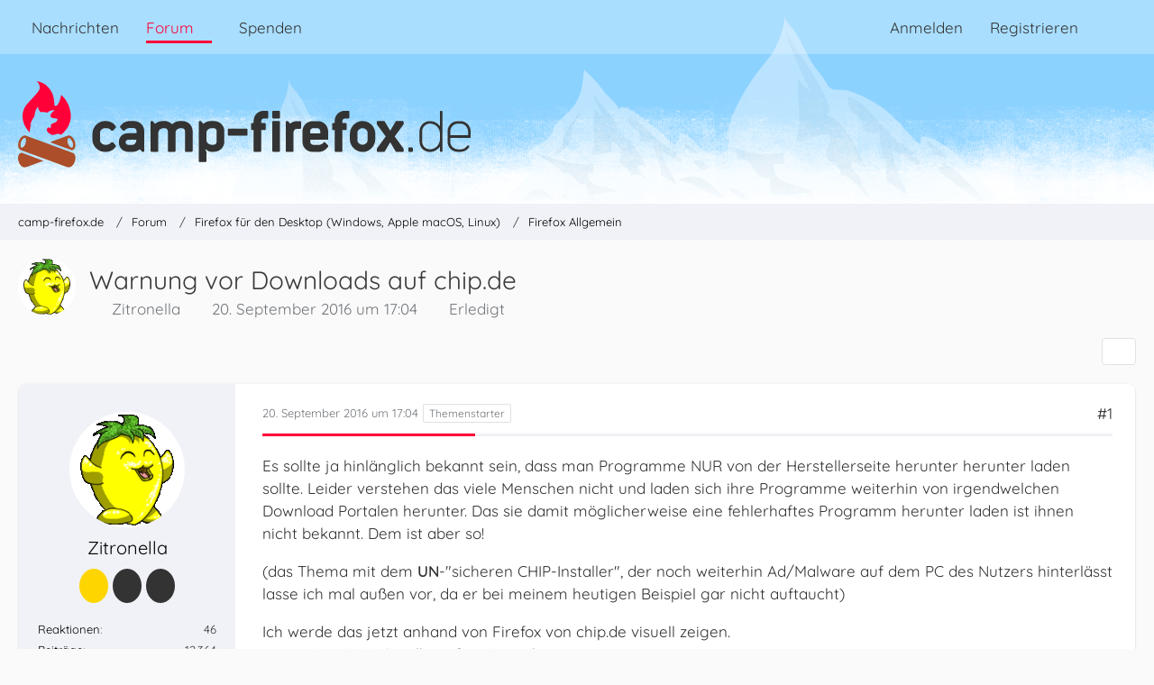

--- FILE ---
content_type: text/html; charset=UTF-8
request_url: https://www.camp-firefox.de/forum/thema/118866-warnung-vor-downloads-auf-chip-de/?postID=1017879
body_size: 21849
content:









<!DOCTYPE html>
<html
	dir="ltr"
	lang="de"
	data-color-scheme="light"
>

<head>
	<meta charset="utf-8">
		
	<title>Warnung vor Downloads auf chip.de - Firefox Allgemein - camp-firefox.de</title>
	
	<meta name="viewport" content="width=device-width, initial-scale=1">
<meta name="format-detection" content="telephone=no">
<meta name="description" content="Es sollte ja hinlänglich bekannt sein, dass man Programme NUR von der Herstellerseite herunter herunter laden sollte. Leider verstehen das viele Menschen nicht und laden sich ihre Programme weiterhin von irgendwelchen Download Portalen herunter. Das sie…">
<meta property="og:site_name" content="camp-firefox.de">
<meta property="og:image" content="https://www.camp-firefox.de/images/campFirefox/og-image.jpg">
<meta property="fb:app_id" content="440652110096364">
<meta property="og:title" content="Warnung vor Downloads auf chip.de - camp-firefox.de">
<meta property="og:url" content="https://www.camp-firefox.de/forum/thema/118866-warnung-vor-downloads-auf-chip-de/">
<meta property="og:type" content="article">
<meta property="og:description" content="Es sollte ja hinlänglich bekannt sein, dass man Programme NUR von der Herstellerseite herunter herunter laden sollte. Leider verstehen das viele Menschen nicht und laden sich ihre Programme weiterhin von irgendwelchen Download Portalen herunter. Das sie…">

<!-- Stylesheets -->
<link rel="stylesheet" type="text/css" href="https://www.camp-firefox.de/style/style-5.css?m=1769519791"><link rel="preload" href="https://www.camp-firefox.de/font/families/Quicksand/quicksand-v31-latin-regular.woff2?v=1657224494" as="font" crossorigin><link rel="preload" href="https://www.camp-firefox.de/font/families/Quicksand/quicksand-v31-latin-600.woff2?v=1657224494" as="font" crossorigin>

<meta name="timezone" content="Europe/Berlin">


<script data-cfasync="false">
	var WCF_PATH = 'https://www.camp-firefox.de/';
	var WSC_API_URL = 'https://www.camp-firefox.de/';
	var WSC_RPC_API_URL = 'https://www.camp-firefox.de/api/rpc/';
	
	var LANGUAGE_ID = 1;
	var LANGUAGE_USE_INFORMAL_VARIANT = true;
	var TIME_NOW = 1769641241;
	var LAST_UPDATE_TIME = 1768646896;
	var ENABLE_DEBUG_MODE = false;
	var ENABLE_PRODUCTION_DEBUG_MODE = false;
	var ENABLE_DEVELOPER_TOOLS = false;
	var PAGE_TITLE = 'camp-firefox.de';
	
	var REACTION_TYPES = {"1":{"title":"Gef\u00e4llt mir","renderedIcon":"<img\n\tsrc=\"https:\/\/www.camp-firefox.de\/images\/reaction\/like.svg\"\n\talt=\"Gef\u00e4llt mir\"\n\tclass=\"reactionType\"\n\tdata-reaction-type-id=\"1\"\n>","iconPath":"https:\/\/www.camp-firefox.de\/images\/reaction\/like.svg","showOrder":1,"reactionTypeID":1,"isAssignable":1}};
	
	
	</script>

<script data-cfasync="false" src="https://www.camp-firefox.de/js/WoltLabSuite/WebComponent.min.js?v=1768646896"></script>
<script data-cfasync="false" src="https://www.camp-firefox.de/js/preload/de.preload.js?v=1768646896"></script>

<script data-cfasync="false" src="https://www.camp-firefox.de/js/WoltLabSuite.Core.tiny.min.js?v=1768646896"></script>
<script data-cfasync="false">
requirejs.config({
	baseUrl: 'https://www.camp-firefox.de/js',
	urlArgs: 't=1768646896'
	
});

window.addEventListener('pageshow', function(event) {
	if (event.persisted) {
		window.location.reload();
	}
});

</script>











<script data-cfasync="false" src="https://www.camp-firefox.de/js/WoltLabSuite.Forum.tiny.min.js?v=1768646896"></script>


<noscript>
	<style>
		.jsOnly {
			display: none !important;
		}
		
		.noJsOnly {
			display: block !important;
		}
	</style>
</noscript>



	
	
	<script type="application/ld+json">
{
"@context": "http://schema.org",
"@type": "WebSite",
"url": "https:\/\/www.camp-firefox.de\/",
"potentialAction": {
"@type": "SearchAction",
"target": "https:\/\/www.camp-firefox.de\/suche\/?q={search_term_string}",
"query-input": "required name=search_term_string"
}
}
</script>
<link rel="apple-touch-icon" sizes="180x180" href="https://www.camp-firefox.de/images/style-5/apple-touch-icon.png">
<link rel="manifest" href="https://www.camp-firefox.de/images/style-5/manifest-1.json">
<link rel="icon" type="image/png" sizes="48x48" href="https://www.camp-firefox.de/images/style-5/favicon-48x48.png">
<meta name="msapplication-config" content="https://www.camp-firefox.de/images/style-5/browserconfig.xml">
<meta name="theme-color" content="#ff0039">
<script>
	{
		document.querySelector('meta[name="theme-color"]').content = window.getComputedStyle(document.documentElement).getPropertyValue("--wcfPageThemeColor");
	}
</script>

<script>var adblock = true;</script>
<script src="/js/adframe.js"></script>
<meta name="fediverse:creator" content="@s_hentzschel@agenedia.com">	
			<link rel="canonical" href="https://www.camp-firefox.de/forum/thema/118866-warnung-vor-downloads-auf-chip-de/">
		
					
			<script type="application/ld+json">
			{
				"@context": "http://schema.org",
				"@type": "Question",
				"name": "Warnung vor Downloads auf chip.de",
				"upvoteCount": "0",
				"text": "Es sollte ja hinl\u00e4nglich bekannt sein, dass man Programme NUR von der Herstellerseite herunter herunter laden sollte. Leider verstehen das viele Menschen nicht und laden sich ihre Programme weiterhin von irgendwelchen Download Portalen herunter. Das sie damit m\u00f6glicherweise eine fehlerhaftes Programm herunter laden ist ihnen nicht bekannt. Dem ist aber so!\n\n(das Thema mit dem UN-\"sicheren CHIP-Installer\", der noch weiterhin Ad\/Malware auf dem PC des Nutzers hinterl\u00e4sst lasse ich mal au\u00dfen vor, da er bei meinem heutigen Beispiel gar nicht auftaucht)\n\nIch werde das jetzt anhand von Firefox von chip.de visuell zeigen. \nHeute (20.09. 2016) soll Firefox 49 erscheinen. \nAuf der offiziellen Mozilla Seite f\u00fcr Firefox deutsch [URL:https:\/\/www.mozilla.org\/en-US\/firefox\/all\/?q=German%2C+Deutsch] ist bis jetzt noch Firefox 48 aktuell. Es wird wohl noch ein paar Stunden dauern, bis dort die wirkliche Finale Firefox Version 49.0 erscheint.  Merke, eine Version ist ERST Final, wenn sie auf der offiziellen Seite von Mozilla auch erscheint, keine Sekunde vorher. Und auch nur dort hat man die Gewissheit, dass es sich um die originale Datei handelt.\n\nJetzt habe ich mal auf chip.de geschaut. \nDort gibt es schon eine angebliche finale Version von Firefox 49 und das schon seit mindestens einem Tag (laut google cache)\n32bit\n\n(Quelltext, 1 Zeile)\n\n\nmit der md5 Pr\u00fcfsumme\n\n(Quelltext, 1 Zeile)\n\n\nsowie 64bit\n\n(Quelltext, 1 Zeile)\n\n\nmit der md5 Pr\u00fcfsumme\n\n(Quelltext, 1 Zeile)\n\nTatsache ist aber: Dies ist eine L\u00fcge, denn das sind gar keine finale Versionen!\n(weitere Screenshots habe ich gesichert, damit mir keiner erz\u00e4hlen kann ich w\u00fcrde hier Bl\u00f6dsinn verzapfen)\n\nWas bietet chip.de also seinen Usern an? Kann ich euch sagen:\nEinen  Firefox (32 oder 64) 49.0-candidates build 1 vom 6.9.2016! Das sind also Firefox Versionen, die nie \u00f6ffentlich f\u00fcr den Download gedacht waren, und warum nicht? Weil sie Fehler enthalten, bekannte Sicherheitsl\u00fccken enthalten k\u00f6nnen, die dann auch ohne dass der Benutzer es merkt ausgenutzt werden k\u00f6nnen. \nNach diesem Datum, hat Mozilla \u00fcbrigens noch 3! weitere Builds gebaut (Build 2 am 8.9.2016, Build 3 am 13.09.206, Build 4 am 17.9.2016)\n\nDas letzte Build 4 k\u00f6nnte eventuell zur finalen Version werden, die heute erscheinen wird. Aber es kam auch schon \u00f6fters vor, dass selbst das nicht stimmt und Mozilla in letzter Minute noch etwas \u00e4ndert und die Finale Version noch eine ganz andere sein wird.\n\nFazit: Wer von chip.de die letzten Tage oder heute herunter geladen hat, hat mit Sicherheit eine fehlerhafte Version und keinesfalls eine finale Version von Firefox 49.\n\nDie Frage bleibt: Warum gef\u00e4hrdet chip.de  dadurch seine Nutzer? Meine These: Das ist denen v\u00f6llig wurscht ob sie ihre Nutzer gef\u00e4hrden oder nicht. Denen geht es um Traffic und Werbeeinnahmen auf ihrer Seite. Sie wollen die ersten sein wenn man nach \"Firefox 49\" sucht und man soll damit nur m\u00f6glichst schnell auf ihrer Seite landen, koste es was es wolle.\n\nUnd hier der Beweis als Animation: http:\/\/i.imgur.com\/clhxEuj.gif\n-------------------------------------------------------------------------------\nDie md5 Pr\u00fcfsumme einer Datei kann man hier online berechnen lassen http:\/\/onlinemd5.com\/ (falls man kein extra Progamm daf\u00fcr hat\/m\u00f6chte)\n\nAm besten findet man die Original Seite (ohne irgendwelchen Referer Kram) auf der Seite von http:\/\/www.heise.de\/download\/. dort dann auf die entsprechende Software klicken und den Hersteller - Link aufrufen. \nSiehe: http:\/\/mozhelp.dynvpn.de\/dateien\/forum\/original-hersteller-finden.gif",
				"datePublished": "2016-09-20T17:04:44+02:00",
				"author": {
					"@type": "Person",
					"name": "Zitronella"											,"url": "https:\/\/www.camp-firefox.de\/profil\/81396-zitronella\/"									},
				"answerCount": "16"			}
		</script>
		</head>

<body id="tpl_wbb_thread"
	itemscope itemtype="http://schema.org/WebPage" itemid="https://www.camp-firefox.de/forum/thema/118866-warnung-vor-downloads-auf-chip-de/"	data-template="thread" data-application="wbb" data-page-id="49" data-page-identifier="com.woltlab.wbb.Thread"	data-board-id="15" data-thread-id="118866"	class="">

<span id="top"></span>

<div id="pageContainer" class="pageContainer">
	
	
	<div id="pageHeaderContainer" class="pageHeaderContainer">
	<header id="pageHeader" class="pageHeader">
		<div id="pageHeaderPanel" class="pageHeaderPanel">
			<div class="layoutBoundary">
				<div class="box mainMenu" data-box-identifier="com.woltlab.wcf.MainMenu">
			
		
	<div class="boxContent">
		<nav aria-label="Hauptmenü">
	<ol class="boxMenu">
		
		
					<li class="" data-identifier="com.woltlab.wcf.ArticleList">
				<a href="https://www.camp-firefox.de/" class="boxMenuLink">
					<span class="boxMenuLinkTitle">Nachrichten</span>
														</a>
				
				</li>				
									<li class="active boxMenuHasChildren" data-identifier="com.woltlab.wbb.BoardList">
				<a href="https://www.camp-firefox.de/forum/" class="boxMenuLink" aria-current="page">
					<span class="boxMenuLinkTitle">Forum</span>
																<fa-icon size="16" name="caret-down" solid></fa-icon>
									</a>
				
				<ol class="boxMenuDepth1">				
									<li class="" data-identifier="com.woltlab.wbb.UnresolvedThreadList">
				<a href="https://www.camp-firefox.de/forum/unerledigte-themen/" class="boxMenuLink">
					<span class="boxMenuLinkTitle">Unerledigte Themen</span>
														</a>
				
				</li>				
									<li class="" data-identifier="com.woltlab.wcf.generic17">
				<a href="https://www.camp-firefox.de/regeln/" class="boxMenuLink">
					<span class="boxMenuLinkTitle">Forenregeln</span>
														</a>
				
				</li>				
									</ol></li>									<li class="" data-identifier="wcf.header.menu.donation">
				<a href="https://www.camp-firefox.de/spenden/" class="boxMenuLink">
					<span class="boxMenuLinkTitle">Spenden</span>
														</a>
				
				</li>				
																	
		
	</ol>
</nav>	</div>
</div><button type="button" class="pageHeaderMenuMobile" aria-expanded="false" aria-label="Menü">
	<span class="pageHeaderMenuMobileInactive">
		<fa-icon size="32" name="bars"></fa-icon>
	</span>
	<span class="pageHeaderMenuMobileActive">
		<fa-icon size="32" name="xmark"></fa-icon>
	</span>
</button>
				
				<nav id="topMenu" class="userPanel">
	<ul class="userPanelItems">
								<li id="userLogin">
				<a
					class="loginLink"
					href="https://www.camp-firefox.de/anmeldung/?url=https%3A%2F%2Fwww.camp-firefox.de%2Fforum%2Fthema%2F118866-warnung-vor-downloads-auf-chip-de%2F%3FpostID%3D1017879"
					rel="nofollow"
				>Anmelden</a>
			</li>
							<li id="userRegistration">
					<a
						class="registrationLink"
						href="https://www.camp-firefox.de/registrierung/"
						rel="nofollow"
					>Registrieren</a>
				</li>
							
								
							
		<!-- page search -->
		<li>
			<a href="https://www.camp-firefox.de/suche/" id="userPanelSearchButton" class="jsTooltip" title="Suche"><fa-icon size="32" name="magnifying-glass"></fa-icon> <span>Suche</span></a>
		</li>
	</ul>
</nav>
	<a
		href="https://www.camp-firefox.de/anmeldung/?url=https%3A%2F%2Fwww.camp-firefox.de%2Fforum%2Fthema%2F118866-warnung-vor-downloads-auf-chip-de%2F%3FpostID%3D1017879"
		class="userPanelLoginLink jsTooltip"
		title="Anmelden"
		rel="nofollow"
	>
		<fa-icon size="32" name="arrow-right-to-bracket"></fa-icon>
	</a>
			</div>
		</div>
		
		<div id="pageHeaderFacade" class="pageHeaderFacade">
			<div class="layoutBoundary">
				<div id="pageHeaderLogo" class="pageHeaderLogo">
		
	<a href="https://www.camp-firefox.de/forum/" aria-label="camp-firefox.de">
		<img src="https://www.camp-firefox.de/images/style-5/pageLogo-86b6654d.svg" alt="" class="pageHeaderLogoLarge" height="96" width="502" loading="eager">
		<img src="https://www.camp-firefox.de/images/style-5/pageLogoMobile-2019eefc.png" alt="" class="pageHeaderLogoSmall" height="60" width="60" loading="eager">
		
		
	</a>
</div>
				
					

					
		
			
	
<button type="button" id="pageHeaderSearchMobile" class="pageHeaderSearchMobile" aria-expanded="false" aria-label="Suche">
	<fa-icon size="32" name="magnifying-glass"></fa-icon>
</button>

<div id="pageHeaderSearch" class="pageHeaderSearch">
	<form method="post" action="https://www.camp-firefox.de/suche/">
		<div id="pageHeaderSearchInputContainer" class="pageHeaderSearchInputContainer">
			<div class="pageHeaderSearchType dropdown">
				<a href="#" class="button dropdownToggle" id="pageHeaderSearchTypeSelect">
					<span class="pageHeaderSearchTypeLabel">Dieses Thema</span>
					<fa-icon size="16" name="caret-down" solid></fa-icon>
				</a>
				<ul class="dropdownMenu">
					<li><a href="#" data-extended-link="https://www.camp-firefox.de/suche/?extended=1" data-object-type="everywhere">Alles</a></li>
					<li class="dropdownDivider"></li>
					
											<li><a href="#" data-extended-link="https://www.camp-firefox.de/suche/?extended=1&amp;type=com.woltlab.wbb.post" data-object-type="com.woltlab.wbb.post" data-parameters='{ "threadID": 118866 }'>Dieses Thema</a></li>		<li><a href="#" data-extended-link="https://www.camp-firefox.de/suche/?extended=1&amp;type=com.woltlab.wbb.post" data-object-type="com.woltlab.wbb.post" data-parameters='{ "boardID": 15 }'>Dieses Forum</a></li>
						
						<li class="dropdownDivider"></li>
					
					
																		<li><a href="#" data-extended-link="https://www.camp-firefox.de/suche/?type=com.woltlab.wcf.article&amp;extended=1" data-object-type="com.woltlab.wcf.article">Artikel</a></li>
																								<li><a href="#" data-extended-link="https://www.camp-firefox.de/suche/?type=com.woltlab.wcf.page&amp;extended=1" data-object-type="com.woltlab.wcf.page">Seiten</a></li>
																																			<li><a href="#" data-extended-link="https://www.camp-firefox.de/suche/?type=com.woltlab.wbb.post&amp;extended=1" data-object-type="com.woltlab.wbb.post">Forum</a></li>
																
					<li class="dropdownDivider"></li>
					<li><a class="pageHeaderSearchExtendedLink" href="https://www.camp-firefox.de/suche/?extended=1">Erweiterte Suche</a></li>
				</ul>
			</div>
			
			<input type="search" name="q" id="pageHeaderSearchInput" class="pageHeaderSearchInput" placeholder="Suchbegriff eingeben" autocomplete="off" value="">
			
			<button type="submit" class="pageHeaderSearchInputButton button" title="Suche">
				<fa-icon size="16" name="magnifying-glass"></fa-icon>
			</button>
			
			<div id="pageHeaderSearchParameters"></div>
			
					</div>
	</form>
</div>

	
			</div>
		</div>
	</header>
	
	
</div>
	
	
	
	
	
	<div class="pageNavigation">
	<div class="layoutBoundary">
			<nav class="breadcrumbs" aria-label="Verlaufsnavigation">
		<ol class="breadcrumbs__list" itemprop="breadcrumb" itemscope itemtype="http://schema.org/BreadcrumbList">
			<li class="breadcrumbs__item" title="camp-firefox.de" itemprop="itemListElement" itemscope itemtype="http://schema.org/ListItem">
							<a class="breadcrumbs__link" href="https://www.camp-firefox.de/" itemprop="item">
																<span class="breadcrumbs__title" itemprop="name">camp-firefox.de</span>
							</a>
															<meta itemprop="position" content="1">
																					</li>
														
											<li class="breadcrumbs__item" title="Forum" itemprop="itemListElement" itemscope itemtype="http://schema.org/ListItem">
							<a class="breadcrumbs__link" href="https://www.camp-firefox.de/forum/" itemprop="item">
																<span class="breadcrumbs__title" itemprop="name">Forum</span>
							</a>
															<meta itemprop="position" content="2">
																					</li>
														
											<li class="breadcrumbs__item" title="Firefox für den Desktop (Windows, Apple macOS, Linux)" itemprop="itemListElement" itemscope itemtype="http://schema.org/ListItem">
							<a class="breadcrumbs__link" href="https://www.camp-firefox.de/forum/forum/14-firefox-f%C3%BCr-den-desktop-windows-apple-macos-linux/" itemprop="item">
																<span class="breadcrumbs__title" itemprop="name">Firefox für den Desktop (Windows, Apple macOS, Linux)</span>
							</a>
															<meta itemprop="position" content="3">
																					</li>
														
											<li class="breadcrumbs__item" title="Firefox Allgemein" itemprop="itemListElement" itemscope itemtype="http://schema.org/ListItem">
							<a class="breadcrumbs__link" href="https://www.camp-firefox.de/forum/forum/15-firefox-allgemein/" itemprop="item">
																	<span class="breadcrumbs__parent_indicator">
										<fa-icon size="16" name="arrow-left-long"></fa-icon>
									</span>
																<span class="breadcrumbs__title" itemprop="name">Firefox Allgemein</span>
							</a>
															<meta itemprop="position" content="4">
																					</li>
		</ol>
	</nav>
	</div>
</div>
	
	
	
	<section id="main" class="main" role="main" 	itemprop="mainEntity" itemscope itemtype="http://schema.org/DiscussionForumPosting"
	itemid="https://www.camp-firefox.de/forum/thema/118866-warnung-vor-downloads-auf-chip-de/#post1017734"
>
		<div class="layoutBoundary">
			

						
			<div id="content" class="content">
								
																<header class="contentHeader messageGroupContentHeader wbbThread" data-thread-id="118866" data-is-closed="0" data-is-deleted="0" data-is-disabled="0" data-is-sticky="0" data-is-announcement="0" data-is-done="1" data-can-mark-as-done="0" data-is-link="0">
		<div class="contentHeaderIcon">
			<img src="https://www.camp-firefox.de/images/avatars/19/4203-191b9886e325a042f664f5d9c0605dd95b51d39f.gif" width="64" height="64" alt="" class="userAvatarImage" loading="lazy">
															
		</div>

		<div class="contentHeaderTitle">
			<h1 class="contentTitle" itemprop="name headline">Warnung vor Downloads auf chip.de</h1>
			<ul class="inlineList contentHeaderMetaData">
				

				

									<li>
						<fa-icon size="16" name="user"></fa-icon>
						<a href="https://www.camp-firefox.de/profil/81396-zitronella/" data-object-id="81396" class="userLink">Zitronella</a>					</li>
				
				<li>
					<fa-icon size="16" name="clock"></fa-icon>
					<a href="https://www.camp-firefox.de/forum/thema/118866-warnung-vor-downloads-auf-chip-de/"><woltlab-core-date-time date="2016-09-20T15:04:44+00:00">20. September 2016 um 17:04</woltlab-core-date-time></a>
				</li>

				
									<li class="jsMarkAsDone" data-thread-id="118866">
													<fa-icon size="16" name="square-check"></fa-icon>
							<span>Erledigt</span>
											</li>
				
				
			</ul>

			<meta itemprop="url" content="https://www.camp-firefox.de/forum/thema/118866-warnung-vor-downloads-auf-chip-de/">
			<meta itemprop="commentCount" content="16">
					</div>

		
	</header>
													
				
				
				
				
				

				




	<div class="contentInteraction">
		
					<div class="contentInteractionButtonContainer">
				
									 <div class="contentInteractionShareButton">
						<button type="button" class="button small wsShareButton jsTooltip" title="Teilen" data-link="https://www.camp-firefox.de/forum/thema/118866-warnung-vor-downloads-auf-chip-de/" data-link-title="Warnung vor Downloads auf chip.de" data-bbcode="[thread]118866[/thread]">
		<fa-icon size="16" name="share-nodes"></fa-icon>
	</button>					</div>
				
							</div>
			</div>


	<div class="section">
		<ul
			class="wbbThreadPostList messageList jsClipboardContainer"
			data-is-last-page="true"
			data-last-post-time="1476619170"
			data-page-no="1"
			data-type="com.woltlab.wbb.post"
		>
							



			
		
		
		
	
	
			<li
			id="post1017734"
			class="
				anchorFixedHeader
				messageGroupStarter											"
		>
			<article class="wbbPost message messageSidebarOrientationLeft jsClipboardObject jsMessage userOnlineGroupMarking3"
				data-post-id="1017734" data-can-edit="0" data-can-edit-inline="0"
				data-is-closed="0" data-is-deleted="0" data-is-disabled="0"
								data-object-id="1017734" data-object-type="com.woltlab.wbb.likeablePost" data-user-id="81396"											>
				<meta itemprop="datePublished" content="2016-09-20T17:04:44+02:00">
									<meta itemprop="dateModified" content="2016-10-04T23:05:41+02:00">
													 
	
<aside role="presentation" class="messageSidebar member" itemprop="author" itemscope itemtype="http://schema.org/Person">
	<div class="messageAuthor">
		
		
								
							<div class="userAvatar">
					<a href="https://www.camp-firefox.de/profil/81396-zitronella/" aria-hidden="true" tabindex="-1"><img src="https://www.camp-firefox.de/images/avatars/19/4203-191b9886e325a042f664f5d9c0605dd95b51d39f.gif" width="128" height="128" alt="" class="userAvatarImage" loading="lazy"></a>					
									</div>
						
			<div class="messageAuthorContainer">
				<a href="https://www.camp-firefox.de/profil/81396-zitronella/" class="username userLink" data-object-id="81396" itemprop="url">
					<span itemprop="name">Zitronella</span>
				</a>
														
					
							</div>
			
							
				
							
							<div class="specialTrophyContainer">
					<ul>
													<li><a href="https://www.camp-firefox.de/auszeichnung/5-teil-des-inventars/"><span
	class="trophyIcon jsTooltip"
	style="color: rgb(51, 51, 51); background-color: rgb(255, 213, 0)"
	data-trophy-id="5"
	title="Teil des Inventars">
	<fa-icon size="32" name="align-left"></fa-icon></span></a></li>
													<li><a href="https://www.camp-firefox.de/auszeichnung/13-gro%C3%9Fe-hilfe/"><span
	class="trophyIcon jsTooltip"
	style="color: rgba(237, 237, 237, 1); background-color: rgba(51, 51, 51, 1)"
	data-trophy-id="13"
	title="Große Hilfe">
	<fa-icon size="32" name="heart"></fa-icon></span></a></li>
													<li><a href="https://www.camp-firefox.de/auszeichnung/10-routinier/"><span
	class="trophyIcon jsTooltip"
	style="color: rgb(237, 237, 237); background-color: rgb(51, 51, 51)"
	data-trophy-id="10"
	title="Routinier">
	<fa-icon size="32" name="lightbulb"></fa-icon></span></a></li>
											</ul>
				</div>
						</div>
	
			
		
									<div class="userCredits">
					<dl class="plain dataList">
						<dt><a href="https://www.camp-firefox.de/profil/81396-zitronella/#likes" class="jsTooltip" title="Erhaltene Reaktionen von Zitronella">Reaktionen</a></dt>
								<dd>46</dd>
														
														
														
														
								<dt><a href="https://www.camp-firefox.de/forum/beitraege-benutzer/81396-zitronella/" title="Beiträge von Zitronella" class="jsTooltip">Beiträge</a></dt>
	<dd>12.364</dd>
					</dl>
				</div>
			
				
		
	</aside>
				
				<div class="messageContent">
					<header class="messageHeader">
						<div class="messageHeaderBox">
							<ul class="messageHeaderMetaData">
								<li><a href="https://www.camp-firefox.de/forum/thema/118866-warnung-vor-downloads-auf-chip-de/?postID=1017734#post1017734" rel="nofollow" class="permalink messagePublicationTime"><woltlab-core-date-time date="2016-09-20T15:04:44+00:00">20. September 2016 um 17:04</woltlab-core-date-time></a></li>
								
								
							</ul>
							
							<ul class="messageStatus">
																																																
								
							</ul>
						</div>
						
						<ul class="messageQuickOptions">
															
														
															<li>
									<a href="https://www.camp-firefox.de/forum/thema/118866-warnung-vor-downloads-auf-chip-de/?postID=1017734#post1017734" rel="nofollow" class="jsTooltip wsShareButton" title="Teilen" data-link-title="Warnung vor Downloads auf chip.de">#1</a>
								</li>
														
														
							
						</ul>
						
						
					</header>
					
					<div class="messageBody">
												
													
												
						
						
						<div class="messageText" itemprop="text">
														
							<p>Es sollte ja hinlänglich bekannt sein, dass man Programme NUR von der Herstellerseite herunter herunter laden sollte. Leider verstehen das viele Menschen nicht und laden sich ihre Programme weiterhin von irgendwelchen Download Portalen herunter. Das sie damit möglicherweise eine fehlerhaftes Programm herunter laden ist ihnen nicht bekannt. Dem ist aber so!</p><p>(das Thema mit dem <strong>UN</strong>-"sicheren CHIP-Installer", der noch weiterhin Ad/Malware auf dem PC des Nutzers hinterlässt lasse ich mal außen vor, da er bei meinem heutigen Beispiel gar nicht auftaucht)</p><p>Ich werde das jetzt anhand von Firefox von chip.de visuell zeigen. <br>Heute (20.09. 2016) soll Firefox 49 erscheinen. <br>Auf der <a href="https://www.mozilla.org/en-US/firefox/all/?q=German%2C+Deutsch" class="externalURL" target="_blank" rel="nofollow noopener ugc">offiziellen Mozilla Seite für Firefox deutsch</a> ist bis jetzt noch Firefox 48 aktuell. Es wird wohl noch ein paar Stunden dauern, bis dort die wirkliche Finale Firefox Version 49.0 erscheint.  Merke, eine Version ist ERST Final, wenn sie auf der offiziellen Seite von Mozilla auch erscheint, keine Sekunde vorher. Und auch nur dort hat man die Gewissheit, dass es sich um die originale Datei handelt.</p><p>Jetzt habe ich mal auf chip.de geschaut. <br>Dort gibt es schon eine <strong><u>angebliche</u></strong> finale Version von Firefox 49 und das schon seit mindestens einem Tag (laut google cache)<br>32bit</p><div class="codeBox collapsibleBbcode jsCollapsibleBbcode ">
	<div class="codeBoxHeader">
		<div class="codeBoxHeadline">Code</div>
		
			</div>
	
		<pre class="codeBoxCode collapsibleBbcodeOverflow"><code><span class="codeBoxLine" id="#codeLine_1_com_woltlab_wbb_post_1017734_a3ad38"><a href="#codeLine_1_com_woltlab_wbb_post_1017734_a3ad38" class="lineAnchor" title="1" tabindex="-1" aria-hidden="true"></a><span>http://www.chip.de/downloads/Firefox-32-Bit_13014344.html</span></span></code></pre>
	
	</div>
<p><br>mit der md5 Prüfsumme</p><div class="codeBox collapsibleBbcode jsCollapsibleBbcode ">
	<div class="codeBoxHeader">
		<div class="codeBoxHeadline">Code</div>
		
			</div>
	
		<pre class="codeBoxCode collapsibleBbcodeOverflow"><code><span class="codeBoxLine" id="#codeLine_1_com_woltlab_wbb_post_1017734_5df417"><a href="#codeLine_1_com_woltlab_wbb_post_1017734_5df417" class="lineAnchor" title="1" tabindex="-1" aria-hidden="true"></a><span>B6603E0DD981A37CB65B71EB2AA990BF</span></span></code></pre>
	
	</div>
<p><br>sowie 64bit</p><div class="codeBox collapsibleBbcode jsCollapsibleBbcode ">
	<div class="codeBoxHeader">
		<div class="codeBoxHeadline">Code</div>
		
			</div>
	
		<pre class="codeBoxCode collapsibleBbcodeOverflow"><code><span class="codeBoxLine" id="#codeLine_1_com_woltlab_wbb_post_1017734_2e859f"><a href="#codeLine_1_com_woltlab_wbb_post_1017734_2e859f" class="lineAnchor" title="1" tabindex="-1" aria-hidden="true"></a><span>http://www.chip.de/downloads/Firefox-64-Bit_85086969.html</span></span></code></pre>
	
	</div>
<p><br>mit der md5 Prüfsumme</p><div class="codeBox collapsibleBbcode jsCollapsibleBbcode ">
	<div class="codeBoxHeader">
		<div class="codeBoxHeadline">Code</div>
		
			</div>
	
		<pre class="codeBoxCode collapsibleBbcodeOverflow"><code><span class="codeBoxLine" id="#codeLine_1_com_woltlab_wbb_post_1017734_7037ca"><a href="#codeLine_1_com_woltlab_wbb_post_1017734_7037ca" class="lineAnchor" title="1" tabindex="-1" aria-hidden="true"></a><span>CCC2238F907FF2F42143D7A714D21F28</span></span></code></pre>
	
	</div>
<p>Tatsache ist aber: Dies ist eine Lüge, denn <strong>das sind gar keine finale Versionen!</strong><br>(weitere Screenshots habe ich gesichert, damit mir keiner erzählen kann ich würde hier Blödsinn verzapfen)</p><p>Was bietet chip.de also seinen Usern an? Kann ich euch sagen:<br>Einen  Firefox (32 oder 64) 49.0-candidates build 1 vom 6.9.2016! Das sind also Firefox Versionen, die nie öffentlich für den Download gedacht waren, und warum nicht? Weil sie Fehler enthalten, bekannte Sicherheitslücken enthalten können, die dann auch ohne dass der Benutzer es merkt ausgenutzt werden können. <br>Nach diesem Datum, hat Mozilla übrigens noch 3! weitere Builds gebaut (Build 2 am 8.9.2016, Build 3 am 13.09.206, Build 4 am 17.9.2016)</p><p>Das letzte Build 4 könnte <strong>eventuell</strong> zur finalen Version werden, die heute erscheinen wird. Aber es kam auch schon öfters vor, dass selbst das nicht stimmt und Mozilla in letzter Minute noch etwas ändert und die Finale Version noch eine ganz andere sein wird.</p><p>Fazit: <strong>Wer von chip.de die letzten Tage oder heute herunter geladen hat, hat mit Sicherheit eine fehlerhafte Version und keinesfalls eine finale Version von Firefox 49.</strong></p><p>Die Frage bleibt: Warum gefährdet chip.de  dadurch seine Nutzer? Meine These: Das ist denen völlig wurscht ob sie ihre Nutzer gefährden oder nicht. Denen geht es um Traffic und Werbeeinnahmen auf ihrer Seite. Sie wollen die ersten sein wenn man nach "Firefox 49" sucht und man soll damit nur möglichst schnell auf ihrer Seite landen, koste es was es wolle.</p><p>Und hier der Beweis als Animation: <a href="http://i.imgur.com/clhxEuj.gif" class="externalURL" target="_blank" rel="nofollow noopener ugc">http://i.imgur.com/clhxEuj.gif</a><br>-------------------------------------------------------------------------------<br>Die md5 Prüfsumme einer Datei kann man hier online berechnen lassen <a href="http://onlinemd5.com/" class="externalURL" target="_blank" rel="nofollow noopener ugc">http://onlinemd5.com/</a> (falls man kein extra Progamm dafür hat/möchte)</p><p>Am besten findet man die Original Seite (ohne irgendwelchen Referer Kram) auf der Seite von <a href="http://www.heise.de/download/" class="externalURL" target="_blank" rel="nofollow noopener ugc">http://www.heise.de/download/</a>. dort dann auf die entsprechende Software klicken und den Hersteller - Link aufrufen. <br>Siehe: <a href="http://mozhelp.dynvpn.de/dateien/forum/original-hersteller-finden.gif" class="externalURL" target="_blank" rel="nofollow noopener ugc">http://mozhelp.dynvpn.de/dateien/forum/…ller-finden.gif</a></p>						</div>
						
						
					</div>
					
					<footer class="messageFooter">
												
													<div class="messageSignature">
								<div><p>Hilfe auch im deutschsprachigen <strong><a href="https://chat.mozilla.org/#/room/%23firefox.de:mozilla.org" class="externalURL" target="_blank" rel="nofollow noopener ugc">Matrix-Chat</a></strong> möglich oder im <strong><a href="https://kiwiirc.com/nextclient/#irc://irc.libera.chat:+6697/firefox-de" class="externalURL" target="_blank" rel="nofollow noopener ugc">IRC-Chat</a></strong><br>Meine Anleitungstexte dürfen gerne "geklaut" und weiter verwendet/kopiert werden <img src="https://www.camp-firefox.de/images/smilies/emojione/1f609.png" alt=";)" title="wink" class="smiley" srcset="https://www.camp-firefox.de/images/smilies/emojione/1f609@2x.png 2x" height="23" width="23" loading="eager" translate="no"></p></div>
							</div>
												
						
						
						<div class="messageFooterNotes">
															<p class="messageFooterNote wbbPostEditNote">Einmal editiert, zuletzt von <a href="https://www.camp-firefox.de/profil/81396-zitronella/" class="userLink" data-object-id="81396">Zitronella</a> (<woltlab-core-date-time date="2016-10-04T21:05:41+00:00">4. Oktober 2016 um 23:05</woltlab-core-date-time>)</p>
														
														
														
														
							
						</div>
						
						<div class="messageFooterGroup">
							
																	
	<woltlab-core-reaction-summary
		data="[]"
		object-type="com.woltlab.wbb.likeablePost"
		object-id="1017734"
		selected-reaction="0"
	></woltlab-core-reaction-summary>
							
							<ul class="messageFooterButtonsExtra buttonList smallButtons jsMobileNavigationExtra">
																																								
							</ul>
							
							<ul class="messageFooterButtons buttonList smallButtons jsMobileNavigation">
																																								
							</ul>
						</div>

						
					</footer>
				</div>
			</article>
		</li>
		
	
	
		
		
				
		
		
		
	
	
			<li
			id="post1017735"
			class="
				anchorFixedHeader
															"
		>
			<article class="wbbPost message messageSidebarOrientationLeft jsClipboardObject jsMessage userOnlineGroupMarking3"
				data-post-id="1017735" data-can-edit="0" data-can-edit-inline="0"
				data-is-closed="0" data-is-deleted="0" data-is-disabled="0"
								data-object-id="1017735" data-object-type="com.woltlab.wbb.likeablePost" data-user-id="21333"													itemprop="comment"
					itemscope itemtype="http://schema.org/Comment"
					itemid="https://www.camp-firefox.de/forum/thema/118866-warnung-vor-downloads-auf-chip-de/?postID=1017735#post1017735"
							>
				<meta itemprop="datePublished" content="2016-09-20T17:09:47+02:00">
									<meta itemprop="dateModified" content="2016-09-20T22:37:28+02:00">
													<meta itemprop="url" content="https://www.camp-firefox.de/forum/thema/118866-warnung-vor-downloads-auf-chip-de/?postID=1017735#post1017735">
								
<aside role="presentation" class="messageSidebar member" itemprop="author" itemscope itemtype="http://schema.org/Person">
	<div class="messageAuthor">
		
		
								
							<div class="userAvatar">
					<a href="https://www.camp-firefox.de/profil/21333-madperson/" aria-hidden="true" tabindex="-1"><img src="https://www.camp-firefox.de/images/avatars/a3/2841-a30e7e08300805ac1a68e0470e8bfcd88e3a4e8a.webp" width="128" height="128" alt="" class="userAvatarImage" loading="lazy"></a>					
									</div>
						
			<div class="messageAuthorContainer">
				<a href="https://www.camp-firefox.de/profil/21333-madperson/" class="username userLink" data-object-id="21333" itemprop="url">
					<span itemprop="name">madperson</span>
				</a>
														
					
							</div>
			
							
				
							
							<div class="specialTrophyContainer">
					<ul>
													<li><a href="https://www.camp-firefox.de/auszeichnung/4-vierstellig/"><span
	class="trophyIcon jsTooltip"
	style="color: rgb(237, 237, 237); background-color: rgb(51, 51, 51)"
	data-trophy-id="4"
	title="Vierstellig">
	<fa-icon size="32" name="align-left"></fa-icon></span></a></li>
													<li><a href="https://www.camp-firefox.de/auszeichnung/9-das-war-hilfreich/"><span
	class="trophyIcon jsTooltip"
	style="color: rgb(51, 51, 51); background-color: rgb(227, 227, 227)"
	data-trophy-id="9"
	title="Das war hilfreich">
	<fa-icon size="32" name="lightbulb"></fa-icon></span></a></li>
											</ul>
				</div>
						</div>
	
			
		
									<div class="userCredits">
					<dl class="plain dataList">
						<dt><a href="https://www.camp-firefox.de/forum/beitraege-benutzer/21333-madperson/" title="Beiträge von madperson" class="jsTooltip">Beiträge</a></dt>
	<dd>1.927</dd>
					</dl>
				</div>
			
				
		
	</aside>
				
				<div class="messageContent">
					<header class="messageHeader">
						<div class="messageHeaderBox">
							<ul class="messageHeaderMetaData">
								<li><a href="https://www.camp-firefox.de/forum/thema/118866-warnung-vor-downloads-auf-chip-de/?postID=1017735#post1017735" rel="nofollow" class="permalink messagePublicationTime"><woltlab-core-date-time date="2016-09-20T15:09:47+00:00">20. September 2016 um 17:09</woltlab-core-date-time></a></li>
								
								
							</ul>
							
							<ul class="messageStatus">
																																																
								
							</ul>
						</div>
						
						<ul class="messageQuickOptions">
															
														
															<li>
									<a href="https://www.camp-firefox.de/forum/thema/118866-warnung-vor-downloads-auf-chip-de/?postID=1017735#post1017735" rel="nofollow" class="jsTooltip wsShareButton" title="Teilen" data-link-title="Re: Warnung vor Downloads auf chip.de">#2</a>
								</li>
														
														
							
						</ul>
						
						
					</header>
					
					<div class="messageBody">
												
												
						
						
						<div class="messageText" itemprop="text">
														
							<p>am einfachsten ist die kontrolle, wenn man nach der buildid von about:support geht. die "echte" firefox version 49 (release candidate 4), die in diesen minuten veröffentlicht wird hat die buildid "20160916101415"...</p>						</div>
						
						
					</div>
					
					<footer class="messageFooter">
												
												
						
						
						<div class="messageFooterNotes">
															<p class="messageFooterNote wbbPostEditNote">Einmal editiert, zuletzt von <a href="https://www.camp-firefox.de/profil/21333-madperson/" class="userLink" data-object-id="21333">madperson</a> (<woltlab-core-date-time date="2016-09-20T20:37:28+00:00">20. September 2016 um 22:37</woltlab-core-date-time>)</p>
														
														
														
														
							
						</div>
						
						<div class="messageFooterGroup">
							
																	
	<woltlab-core-reaction-summary
		data="[]"
		object-type="com.woltlab.wbb.likeablePost"
		object-id="1017735"
		selected-reaction="0"
	></woltlab-core-reaction-summary>
							
							<ul class="messageFooterButtonsExtra buttonList smallButtons jsMobileNavigationExtra">
																																								
							</ul>
							
							<ul class="messageFooterButtons buttonList smallButtons jsMobileNavigation">
																																								
							</ul>
						</div>

						
					</footer>
				</div>
			</article>
		</li>
		
	
	
		
		
				
		
		
		
	
	
			<li
			id="post1017736"
			class="
				anchorFixedHeader
															"
		>
			<article class="wbbPost message messageSidebarOrientationLeft jsClipboardObject jsMessage userOnlineGroupMarking4"
				data-post-id="1017736" data-can-edit="0" data-can-edit-inline="0"
				data-is-closed="0" data-is-deleted="0" data-is-disabled="0"
								data-object-id="1017736" data-object-type="com.woltlab.wbb.likeablePost" data-user-id="1"													itemprop="comment"
					itemscope itemtype="http://schema.org/Comment"
					itemid="https://www.camp-firefox.de/forum/thema/118866-warnung-vor-downloads-auf-chip-de/?postID=1017736#post1017736"
							>
				<meta itemprop="datePublished" content="2016-09-20T17:11:14+02:00">
													<meta itemprop="url" content="https://www.camp-firefox.de/forum/thema/118866-warnung-vor-downloads-auf-chip-de/?postID=1017736#post1017736">
								
<aside role="presentation" class="messageSidebar member" itemprop="author" itemscope itemtype="http://schema.org/Person">
	<div class="messageAuthor">
		
		
								
							<div class="userAvatar">
					<a href="https://www.camp-firefox.de/profil/1-s%C3%B6ren-hentzschel/" aria-hidden="true" tabindex="-1"><img src="https://www.camp-firefox.de/images/avatars/a3/4227-a3dd4efdd6833666b0ab7624be2f901203923eed.webp" width="128" height="128" alt="" class="userAvatarImage" loading="lazy"></a>					
									</div>
						
			<div class="messageAuthorContainer">
				<a href="https://www.camp-firefox.de/profil/1-s%C3%B6ren-hentzschel/" class="username userLink" data-object-id="1" itemprop="url">
					<span itemprop="name"><span class="rank-red">Sören Hentzschel</span></span>
				</a>
														
					
							</div>
			
												<div class="userTitle">
						<span class="badge userTitleBadge red">Administrator</span>
					</div>
				
				
							
							<div class="specialTrophyContainer">
					<ul>
													<li><a href="https://www.camp-firefox.de/auszeichnung/6-lebende-legende/"><span
	class="trophyIcon jsTooltip"
	style="color: rgb(237, 237, 237); background-color: rgb(255, 0, 57)"
	data-trophy-id="6"
	title="Lebende Legende">
	<fa-icon size="32" name="align-left"></fa-icon></span></a></li>
													<li><a href="https://www.camp-firefox.de/auszeichnung/15-support-legende/"><span
	class="trophyIcon jsTooltip"
	style="color: rgba(237, 237, 237, 1); background-color: rgba(255, 0, 57, 1)"
	data-trophy-id="15"
	title="Support-Legende">
	<fa-icon size="32" name="heart"></fa-icon></span></a></li>
													<li><a href="https://www.camp-firefox.de/auszeichnung/11-experte/"><span
	class="trophyIcon jsTooltip"
	style="color: rgb(51, 51, 51); background-color: rgb(255, 213, 0)"
	data-trophy-id="11"
	title="Experte">
	<fa-icon size="32" name="lightbulb"></fa-icon></span></a></li>
											</ul>
				</div>
						</div>
	
			
		
									<div class="userCredits">
					<dl class="plain dataList">
						<dt><a href="https://www.camp-firefox.de/profil/1-s%C3%B6ren-hentzschel/#likes" class="jsTooltip" title="Erhaltene Reaktionen von Sören Hentzschel">Reaktionen</a></dt>
								<dd>1.108</dd>
														
														
														
															<dt><a href="https://www.camp-firefox.de/nachrichten/?userID=1" class="jsTooltip" title="Artikel von Sören Hentzschel">Artikel</a></dt>
								<dd>1.143</dd>
														
								<dt><a href="https://www.camp-firefox.de/forum/beitraege-benutzer/1-s%C3%B6ren-hentzschel/" title="Beiträge von Sören Hentzschel" class="jsTooltip">Beiträge</a></dt>
	<dd>37.513</dd>
					</dl>
				</div>
			
				
		
	</aside>
				
				<div class="messageContent">
					<header class="messageHeader">
						<div class="messageHeaderBox">
							<ul class="messageHeaderMetaData">
								<li><a href="https://www.camp-firefox.de/forum/thema/118866-warnung-vor-downloads-auf-chip-de/?postID=1017736#post1017736" rel="nofollow" class="permalink messagePublicationTime"><woltlab-core-date-time date="2016-09-20T15:11:14+00:00">20. September 2016 um 17:11</woltlab-core-date-time></a></li>
								
								
							</ul>
							
							<ul class="messageStatus">
																																																
								
							</ul>
						</div>
						
						<ul class="messageQuickOptions">
															
														
															<li>
									<a href="https://www.camp-firefox.de/forum/thema/118866-warnung-vor-downloads-auf-chip-de/?postID=1017736#post1017736" rel="nofollow" class="jsTooltip wsShareButton" title="Teilen" data-link-title="Re: Warnung vor Downloads auf chip.de">#3</a>
								</li>
														
														
							
						</ul>
						
						
					</header>
					
					<div class="messageBody">
												
												
						
						
						<div class="messageText" itemprop="text">
														
							<blockquote class="quoteBox collapsibleBbcode jsCollapsibleBbcode">
	<div class="quoteBoxIcon">
					<a href="https://www.camp-firefox.de/profil/81396-zitronella/" class="userLink" data-object-id="81396" aria-hidden="true"><img src="https://www.camp-firefox.de/images/avatars/19/4203-191b9886e325a042f664f5d9c0605dd95b51d39f.gif" width="24" height="24" alt="" class="userAvatarImage" loading="lazy"></a>
			</div>
	
	<div class="quoteBoxTitle">
									Zitat von Zitronella						</div>
	
	<div class="quoteBoxContent">
		<p>Meine These: Das ist denen völlig wurscht ob sie ihre Nutzer gefährden oder nicht. Denen geht es um Traffic und Werbeeinnahmen auf ihrer Seite.</p>
	</div>
	
	</blockquote><p>Das kannst du nicht nur auf die Downloads beziehen. Diese Seite gehört auch zum Schlimmsten, was Deutschland zu bieten hat, wenn es um Clickbaiting geht. Die Überschriften der Artikel sind an Unseriosität häufig nicht zu überbieten. Ich kann das zwar nicht für jeden Inhalt bestätigen, da ich es nur bei Artikeln mitbekomme, die sich in irgendeiner Form um Mozilla drehen (da ich ein Google Alert abonniert habe), aber was ich alleine zu diesem Themenkomplex von chip.de mitbekomme, ist in der Summe unter aller Sau.</p>						</div>
						
						
					</div>
					
					<footer class="messageFooter">
												
													<div class="messageSignature">
								<div><p><a href="https://firefox.agenedia.com/?utm_campaign=campfirefox&amp;utm_term=signature" class="externalURL" target="_blank" rel="nofollow noopener ugc">Kostenlose Erweiterungen für Firefox</a><br><a href="https://social.agenedia.com/@s_hentzschel" class="externalURL" target="_blank" rel="nofollow noopener ugc"><strong>NEU:</strong> @s_hentzschel auf Mastodon</a></p></div>
							</div>
												
						
						
						<div class="messageFooterNotes">
														
														
														
														
							
						</div>
						
						<div class="messageFooterGroup">
							
																	
	<woltlab-core-reaction-summary
		data="[]"
		object-type="com.woltlab.wbb.likeablePost"
		object-id="1017736"
		selected-reaction="0"
	></woltlab-core-reaction-summary>
							
							<ul class="messageFooterButtonsExtra buttonList smallButtons jsMobileNavigationExtra">
																																								
							</ul>
							
							<ul class="messageFooterButtons buttonList smallButtons jsMobileNavigation">
																																								
							</ul>
						</div>

						
					</footer>
				</div>
			</article>
		</li>
		
	
	
		
		
				
		
		
		
	
	
			<li
			id="post1017758"
			class="
				anchorFixedHeader
															"
		>
			<article class="wbbPost message messageSidebarOrientationLeft jsClipboardObject jsMessage userOnlineGroupMarking3"
				data-post-id="1017758" data-can-edit="0" data-can-edit-inline="0"
				data-is-closed="0" data-is-deleted="0" data-is-disabled="0"
								data-object-id="1017758" data-object-type="com.woltlab.wbb.likeablePost" data-user-id="27"													itemprop="comment"
					itemscope itemtype="http://schema.org/Comment"
					itemid="https://www.camp-firefox.de/forum/thema/118866-warnung-vor-downloads-auf-chip-de/?postID=1017758#post1017758"
							>
				<meta itemprop="datePublished" content="2016-09-20T19:27:39+02:00">
													<meta itemprop="url" content="https://www.camp-firefox.de/forum/thema/118866-warnung-vor-downloads-auf-chip-de/?postID=1017758#post1017758">
								
<aside role="presentation" class="messageSidebar member" itemprop="author" itemscope itemtype="http://schema.org/Person">
	<div class="messageAuthor">
		
		
								
							<div class="userAvatar">
					<a href="https://www.camp-firefox.de/profil/27-bigpen/" aria-hidden="true" tabindex="-1"><img src="https://www.camp-firefox.de/images/avatars/e2/2-e210e49281cbef739e7bacd186149ccbee3f06af.webp" width="128" height="128" alt="" class="userAvatarImage" loading="lazy"></a>					
									</div>
						
			<div class="messageAuthorContainer">
				<a href="https://www.camp-firefox.de/profil/27-bigpen/" class="username userLink" data-object-id="27" itemprop="url">
					<span itemprop="name">bigpen</span>
				</a>
														
					
							</div>
			
							
				
							
							<div class="specialTrophyContainer">
					<ul>
													<li><a href="https://www.camp-firefox.de/auszeichnung/4-vierstellig/"><span
	class="trophyIcon jsTooltip"
	style="color: rgb(237, 237, 237); background-color: rgb(51, 51, 51)"
	data-trophy-id="4"
	title="Vierstellig">
	<fa-icon size="32" name="align-left"></fa-icon></span></a></li>
											</ul>
				</div>
						</div>
	
			
		
									<div class="userCredits">
					<dl class="plain dataList">
						<dt><a href="https://www.camp-firefox.de/forum/beitraege-benutzer/27-bigpen/" title="Beiträge von bigpen" class="jsTooltip">Beiträge</a></dt>
	<dd>4.510</dd>
					</dl>
				</div>
			
				
		
	</aside>
				
				<div class="messageContent">
					<header class="messageHeader">
						<div class="messageHeaderBox">
							<ul class="messageHeaderMetaData">
								<li><a href="https://www.camp-firefox.de/forum/thema/118866-warnung-vor-downloads-auf-chip-de/?postID=1017758#post1017758" rel="nofollow" class="permalink messagePublicationTime"><woltlab-core-date-time date="2016-09-20T17:27:39+00:00">20. September 2016 um 19:27</woltlab-core-date-time></a></li>
								
								
							</ul>
							
							<ul class="messageStatus">
																																																
								
							</ul>
						</div>
						
						<ul class="messageQuickOptions">
															
														
															<li>
									<a href="https://www.camp-firefox.de/forum/thema/118866-warnung-vor-downloads-auf-chip-de/?postID=1017758#post1017758" rel="nofollow" class="jsTooltip wsShareButton" title="Teilen" data-link-title="Re: Warnung vor Downloads auf chip.de">#4</a>
								</li>
														
														
							
						</ul>
						
						
					</header>
					
					<div class="messageBody">
												
												
						
						
						<div class="messageText" itemprop="text">
														
							<p>... und wenn er denn erhältlich ist, lädt man sich den <strong>echten</strong> Firefox 49 von einer <strong>offiziellen</strong> Mozillaseite herunter. Zum Beispiel: <a href="https://www.mozilla.org/en-US/firefox/all/?q=ger" class="externalURL" target="_blank" rel="nofollow noopener ugc">https://www.mozilla.org/en-US/firefox/all/?q=ger</a></p>						</div>
						
						
					</div>
					
					<footer class="messageFooter">
												
													<div class="messageSignature">
								<div><h4><strong>Firefox 106.0 </strong>Standardbrowser &amp; Portabler.<br>Windows 10/64 Pro 22H2, 19045.2193, Malwarebytes Premium, Adwcleaner, Thunderbird, Windows Firewall. Keine Tuningsoftware.<a href="https://www.youtube.com/watch?v=jN5mICXIG9M" class="externalURL" target="_blank" rel="nofollow noopener ugc"><br><strong></strong></a></h4></div>
							</div>
												
						
						
						<div class="messageFooterNotes">
														
														
														
														
							
						</div>
						
						<div class="messageFooterGroup">
							
																	
	<woltlab-core-reaction-summary
		data="[]"
		object-type="com.woltlab.wbb.likeablePost"
		object-id="1017758"
		selected-reaction="0"
	></woltlab-core-reaction-summary>
							
							<ul class="messageFooterButtonsExtra buttonList smallButtons jsMobileNavigationExtra">
																																								
							</ul>
							
							<ul class="messageFooterButtons buttonList smallButtons jsMobileNavigation">
																																								
							</ul>
						</div>

						
					</footer>
				</div>
			</article>
		</li>
		
	
	
		
		
				
		
		
		
	
	
			<li
			id="post1017794"
			class="
				anchorFixedHeader
															"
		>
			<article class="wbbPost message messageSidebarOrientationLeft jsClipboardObject jsMessage userOnlineGroupMarking3"
				data-post-id="1017794" data-can-edit="0" data-can-edit-inline="0"
				data-is-closed="0" data-is-deleted="0" data-is-disabled="0"
								data-object-id="1017794" data-object-type="com.woltlab.wbb.likeablePost" data-user-id="94286"													itemprop="comment"
					itemscope itemtype="http://schema.org/Comment"
					itemid="https://www.camp-firefox.de/forum/thema/118866-warnung-vor-downloads-auf-chip-de/?postID=1017794#post1017794"
							>
				<meta itemprop="datePublished" content="2016-09-20T22:33:55+02:00">
													<meta itemprop="url" content="https://www.camp-firefox.de/forum/thema/118866-warnung-vor-downloads-auf-chip-de/?postID=1017794#post1017794">
								
<aside role="presentation" class="messageSidebar member" itemprop="author" itemscope itemtype="http://schema.org/Person">
	<div class="messageAuthor">
		
		
								
							<div class="userAvatar">
					<a href="https://www.camp-firefox.de/profil/94286-cerberos/" aria-hidden="true" tabindex="-1"><img src="[data-uri]" width="128" height="128" alt="" class="userAvatarImage"></a>					
									</div>
						
			<div class="messageAuthorContainer">
				<a href="https://www.camp-firefox.de/profil/94286-cerberos/" class="username userLink" data-object-id="94286" itemprop="url">
					<span itemprop="name">cerberos</span>
				</a>
															<span class="jsTooltip jsUserBanned" title="Der Benutzer cerberos wurde gesperrt.">
							<fa-icon size="16" name="lock"></fa-icon>
						</span>
										
					
							</div>
			
							
				
							
							<div class="specialTrophyContainer">
					<ul>
													<li><a href="https://www.camp-firefox.de/auszeichnung/3-kein-unbekannter-name/"><span
	class="trophyIcon jsTooltip"
	style="color: rgb(227, 227, 227); background-color: rgb(171, 78, 41)"
	data-trophy-id="3"
	title="Kein unbekannter Name">
	<fa-icon size="32" name="align-left"></fa-icon></span></a></li>
											</ul>
				</div>
						</div>
	
			
		
									<div class="userCredits">
					<dl class="plain dataList">
						<dt><a href="https://www.camp-firefox.de/forum/beitraege-benutzer/94286-cerberos/" title="Beiträge von cerberos" class="jsTooltip">Beiträge</a></dt>
	<dd>331</dd>
					</dl>
				</div>
			
				
		
	</aside>
				
				<div class="messageContent">
					<header class="messageHeader">
						<div class="messageHeaderBox">
							<ul class="messageHeaderMetaData">
								<li><a href="https://www.camp-firefox.de/forum/thema/118866-warnung-vor-downloads-auf-chip-de/?postID=1017794#post1017794" rel="nofollow" class="permalink messagePublicationTime"><woltlab-core-date-time date="2016-09-20T20:33:55+00:00">20. September 2016 um 22:33</woltlab-core-date-time></a></li>
								
								
							</ul>
							
							<ul class="messageStatus">
																																																
								
							</ul>
						</div>
						
						<ul class="messageQuickOptions">
															
														
															<li>
									<a href="https://www.camp-firefox.de/forum/thema/118866-warnung-vor-downloads-auf-chip-de/?postID=1017794#post1017794" rel="nofollow" class="jsTooltip wsShareButton" title="Teilen" data-link-title="Re: Warnung vor Downloads auf chip.de">#5</a>
								</li>
														
														
							
						</ul>
						
						
					</header>
					
					<div class="messageBody">
												
												
						
						
						<div class="messageText" itemprop="text">
														
							<p>@ Sören</p><blockquote class="quoteBox collapsibleBbcode jsCollapsibleBbcode quoteBoxSimple">
	<div class="quoteBoxIcon">
					<fa-icon size="24" name="quote-left"></fa-icon>			</div>
	
	<div class="quoteBoxTitle">
					Zitat
			</div>
	
	<div class="quoteBoxContent">
		<p>... Diese Seite gehört auch zum Schlimmsten, was Deutschland zu bieten hat, wenn es um Clickbaiting geht. Die Überschriften der Artikel sind an Unseriosität häufig nicht zu überbieten. ...</p>
	</div>
	
	</blockquote><p><br>Ähnliche Worte hatte ich mal in einem Beitrag bei chip.de erwähnt, mit dem Zusatz "... meine persönliche Meinung in Bezug auf Ihren Beitrag ist ..."; am nächsten Tag kam gleich eine Sperre und eine E-Mail von einem Admin, dass ich mich, im Wiederholungsfalle, auf eine Strafanzeige wegen "Üble Nachrede" und "Verleumdung" einstellen solle   :grr: <br>Ein wahrlich übler Saftladen, dieser Verein (meine persönliche Meinung!)   :mrgreen:</p><p><em>Einer Klage sehen wir mit Gelassenheit entgegen ...</em>   :roll:</p>						</div>
						
						
					</div>
					
					<footer class="messageFooter">
												
												
						
						
						<div class="messageFooterNotes">
														
														
														
														
							
						</div>
						
						<div class="messageFooterGroup">
							
																	
	<woltlab-core-reaction-summary
		data="[]"
		object-type="com.woltlab.wbb.likeablePost"
		object-id="1017794"
		selected-reaction="0"
	></woltlab-core-reaction-summary>
							
							<ul class="messageFooterButtonsExtra buttonList smallButtons jsMobileNavigationExtra">
																																								
							</ul>
							
							<ul class="messageFooterButtons buttonList smallButtons jsMobileNavigation">
																																								
							</ul>
						</div>

						
					</footer>
				</div>
			</article>
		</li>
		
	
	
		
		
				
		
		
		
	
	
			<li
			id="post1017800"
			class="
				anchorFixedHeader
															"
		>
			<article class="wbbPost message messageSidebarOrientationLeft jsClipboardObject jsMessage userOnlineGroupMarking4"
				data-post-id="1017800" data-can-edit="0" data-can-edit-inline="0"
				data-is-closed="0" data-is-deleted="0" data-is-disabled="0"
								data-object-id="1017800" data-object-type="com.woltlab.wbb.likeablePost" data-user-id="1"													itemprop="comment"
					itemscope itemtype="http://schema.org/Comment"
					itemid="https://www.camp-firefox.de/forum/thema/118866-warnung-vor-downloads-auf-chip-de/?postID=1017800#post1017800"
							>
				<meta itemprop="datePublished" content="2016-09-20T23:52:19+02:00">
													<meta itemprop="url" content="https://www.camp-firefox.de/forum/thema/118866-warnung-vor-downloads-auf-chip-de/?postID=1017800#post1017800">
								
<aside role="presentation" class="messageSidebar member" itemprop="author" itemscope itemtype="http://schema.org/Person">
	<div class="messageAuthor">
		
		
								
							<div class="userAvatar">
					<a href="https://www.camp-firefox.de/profil/1-s%C3%B6ren-hentzschel/" aria-hidden="true" tabindex="-1"><img src="https://www.camp-firefox.de/images/avatars/a3/4227-a3dd4efdd6833666b0ab7624be2f901203923eed.webp" width="128" height="128" alt="" class="userAvatarImage" loading="lazy"></a>					
									</div>
						
			<div class="messageAuthorContainer">
				<a href="https://www.camp-firefox.de/profil/1-s%C3%B6ren-hentzschel/" class="username userLink" data-object-id="1" itemprop="url">
					<span itemprop="name"><span class="rank-red">Sören Hentzschel</span></span>
				</a>
														
					
							</div>
			
												<div class="userTitle">
						<span class="badge userTitleBadge red">Administrator</span>
					</div>
				
				
							
							<div class="specialTrophyContainer">
					<ul>
													<li><a href="https://www.camp-firefox.de/auszeichnung/6-lebende-legende/"><span
	class="trophyIcon jsTooltip"
	style="color: rgb(237, 237, 237); background-color: rgb(255, 0, 57)"
	data-trophy-id="6"
	title="Lebende Legende">
	<fa-icon size="32" name="align-left"></fa-icon></span></a></li>
													<li><a href="https://www.camp-firefox.de/auszeichnung/15-support-legende/"><span
	class="trophyIcon jsTooltip"
	style="color: rgba(237, 237, 237, 1); background-color: rgba(255, 0, 57, 1)"
	data-trophy-id="15"
	title="Support-Legende">
	<fa-icon size="32" name="heart"></fa-icon></span></a></li>
													<li><a href="https://www.camp-firefox.de/auszeichnung/11-experte/"><span
	class="trophyIcon jsTooltip"
	style="color: rgb(51, 51, 51); background-color: rgb(255, 213, 0)"
	data-trophy-id="11"
	title="Experte">
	<fa-icon size="32" name="lightbulb"></fa-icon></span></a></li>
											</ul>
				</div>
						</div>
	
			
		
									<div class="userCredits">
					<dl class="plain dataList">
						<dt><a href="https://www.camp-firefox.de/profil/1-s%C3%B6ren-hentzschel/#likes" class="jsTooltip" title="Erhaltene Reaktionen von Sören Hentzschel">Reaktionen</a></dt>
								<dd>1.108</dd>
														
														
														
															<dt><a href="https://www.camp-firefox.de/nachrichten/?userID=1" class="jsTooltip" title="Artikel von Sören Hentzschel">Artikel</a></dt>
								<dd>1.143</dd>
														
								<dt><a href="https://www.camp-firefox.de/forum/beitraege-benutzer/1-s%C3%B6ren-hentzschel/" title="Beiträge von Sören Hentzschel" class="jsTooltip">Beiträge</a></dt>
	<dd>37.513</dd>
					</dl>
				</div>
			
				
		
	</aside>
				
				<div class="messageContent">
					<header class="messageHeader">
						<div class="messageHeaderBox">
							<ul class="messageHeaderMetaData">
								<li><a href="https://www.camp-firefox.de/forum/thema/118866-warnung-vor-downloads-auf-chip-de/?postID=1017800#post1017800" rel="nofollow" class="permalink messagePublicationTime"><woltlab-core-date-time date="2016-09-20T21:52:19+00:00">20. September 2016 um 23:52</woltlab-core-date-time></a></li>
								
								
							</ul>
							
							<ul class="messageStatus">
																																																
								
							</ul>
						</div>
						
						<ul class="messageQuickOptions">
															
														
															<li>
									<a href="https://www.camp-firefox.de/forum/thema/118866-warnung-vor-downloads-auf-chip-de/?postID=1017800#post1017800" rel="nofollow" class="jsTooltip wsShareButton" title="Teilen" data-link-title="Re: Warnung vor Downloads auf chip.de">#6</a>
								</li>
														
														
							
						</ul>
						
						
					</header>
					
					<div class="messageBody">
												
												
						
						
						<div class="messageText" itemprop="text">
														
							<p>Ich habe gerade schon die Datenbank durchsucht, wann ich dir das geschrieben haben soll, da ich der einzige aktive Admin dieses Forums bin, und ich deinen Beitrag zunächst falsch gelesen hatte. <img src="https://www.camp-firefox.de/images/smilies/emojione/1f61b.png" alt=":P" title="tongue" class="smiley" srcset="https://www.camp-firefox.de/images/smilies/emojione/1f61b@2x.png 2x" height="23" width="23" loading="eager" translate="no"></p><p>Es gibt so viele offensichtliche Beispiele, dass sich das eigentlich kaum bestreiten lässt. Ich wollte dem Ganzen sowieso mal ein eigenes Thema auf meinem Blog widmen. Ich würde das Ganze natürlich in einer angemessenen Weise aufbereiten. Denn wie gesagt, es gibt so viele Beispiele, und wenn ich das einfach mal gegenüberstelle, was chip.de in einigen Fällen schreibt und was die Fakten in jedem dieser Beispiele sind, dann brauch ich daraus gar kein eigenes Fazit zu ziehen und zu publizieren, da kann sich dann jeder sein eigenes Urteil bilden. Momentan habe ich nur so viele andere Themen, die wichtiger sind und die ich noch verarbeiten muss, die Akte chip.de ist ja so gesehen zeitlos und läuft nicht weg…</p>						</div>
						
						
					</div>
					
					<footer class="messageFooter">
												
													<div class="messageSignature">
								<div><p><a href="https://firefox.agenedia.com/?utm_campaign=campfirefox&amp;utm_term=signature" class="externalURL" target="_blank" rel="nofollow noopener ugc">Kostenlose Erweiterungen für Firefox</a><br><a href="https://social.agenedia.com/@s_hentzschel" class="externalURL" target="_blank" rel="nofollow noopener ugc"><strong>NEU:</strong> @s_hentzschel auf Mastodon</a></p></div>
							</div>
												
						
						
						<div class="messageFooterNotes">
														
														
														
														
							
						</div>
						
						<div class="messageFooterGroup">
							
																	
	<woltlab-core-reaction-summary
		data="[]"
		object-type="com.woltlab.wbb.likeablePost"
		object-id="1017800"
		selected-reaction="0"
	></woltlab-core-reaction-summary>
							
							<ul class="messageFooterButtonsExtra buttonList smallButtons jsMobileNavigationExtra">
																																								
							</ul>
							
							<ul class="messageFooterButtons buttonList smallButtons jsMobileNavigation">
																																								
							</ul>
						</div>

						
					</footer>
				</div>
			</article>
		</li>
		
	
	
		
		
				
		
		
		
	
	
			<li
			id="post1017803"
			class="
				anchorFixedHeader
															"
		>
			<article class="wbbPost message messageSidebarOrientationLeft jsClipboardObject jsMessage userOnlineGroupMarking3"
				data-post-id="1017803" data-can-edit="0" data-can-edit-inline="0"
				data-is-closed="0" data-is-deleted="0" data-is-disabled="0"
								data-object-id="1017803" data-object-type="com.woltlab.wbb.likeablePost" data-user-id="66056"													itemprop="comment"
					itemscope itemtype="http://schema.org/Comment"
					itemid="https://www.camp-firefox.de/forum/thema/118866-warnung-vor-downloads-auf-chip-de/?postID=1017803#post1017803"
							>
				<meta itemprop="datePublished" content="2016-09-21T00:41:00+02:00">
													<meta itemprop="url" content="https://www.camp-firefox.de/forum/thema/118866-warnung-vor-downloads-auf-chip-de/?postID=1017803#post1017803">
								
<aside role="presentation" class="messageSidebar member" itemprop="author" itemscope itemtype="http://schema.org/Person">
	<div class="messageAuthor">
		
		
								
							<div class="userAvatar">
					<a href="https://www.camp-firefox.de/profil/66056-geldhuegel/" aria-hidden="true" tabindex="-1"><img src="https://www.camp-firefox.de/images/avatars/b3/2921-b37934cd8df1e94d4dabd6f3f5eb0aa73c1ed114.webp" width="128" height="128" alt="" class="userAvatarImage" loading="lazy"></a>					
									</div>
						
			<div class="messageAuthorContainer">
				<a href="https://www.camp-firefox.de/profil/66056-geldhuegel/" class="username userLink" data-object-id="66056" itemprop="url">
					<span itemprop="name">geldhuegel</span>
				</a>
														
					
							</div>
			
							
				
							
							<div class="specialTrophyContainer">
					<ul>
													<li><a href="https://www.camp-firefox.de/auszeichnung/4-vierstellig/"><span
	class="trophyIcon jsTooltip"
	style="color: rgb(237, 237, 237); background-color: rgb(51, 51, 51)"
	data-trophy-id="4"
	title="Vierstellig">
	<fa-icon size="32" name="align-left"></fa-icon></span></a></li>
													<li><a href="https://www.camp-firefox.de/auszeichnung/12-gut-gemacht/"><span
	class="trophyIcon jsTooltip"
	style="color: rgba(51, 51, 51, 1); background-color: rgba(227, 227, 227, 1)"
	data-trophy-id="12"
	title="Gut gemacht">
	<fa-icon size="32" name="heart"></fa-icon></span></a></li>
											</ul>
				</div>
						</div>
	
			
		
									<div class="userCredits">
					<dl class="plain dataList">
						<dt><a href="https://www.camp-firefox.de/profil/66056-geldhuegel/#likes" class="jsTooltip" title="Erhaltene Reaktionen von geldhuegel">Reaktionen</a></dt>
								<dd>2</dd>
														
														
														
														
								<dt><a href="https://www.camp-firefox.de/forum/beitraege-benutzer/66056-geldhuegel/" title="Beiträge von geldhuegel" class="jsTooltip">Beiträge</a></dt>
	<dd>1.236</dd>
					</dl>
				</div>
			
				
		
	</aside>
				
				<div class="messageContent">
					<header class="messageHeader">
						<div class="messageHeaderBox">
							<ul class="messageHeaderMetaData">
								<li><a href="https://www.camp-firefox.de/forum/thema/118866-warnung-vor-downloads-auf-chip-de/?postID=1017803#post1017803" rel="nofollow" class="permalink messagePublicationTime"><woltlab-core-date-time date="2016-09-20T22:41:00+00:00">21. September 2016 um 00:41</woltlab-core-date-time></a></li>
								
								
							</ul>
							
							<ul class="messageStatus">
																																																
								
							</ul>
						</div>
						
						<ul class="messageQuickOptions">
															
														
															<li>
									<a href="https://www.camp-firefox.de/forum/thema/118866-warnung-vor-downloads-auf-chip-de/?postID=1017803#post1017803" rel="nofollow" class="jsTooltip wsShareButton" title="Teilen" data-link-title="Re: Warnung vor Downloads auf chip.de">#7</a>
								</li>
														
														
							
						</ul>
						
						
					</header>
					
					<div class="messageBody">
												
												
						
						
						<div class="messageText" itemprop="text">
														
							<p>Hallo Sören,</p><p>er hat geschrieben:</p><blockquote class="quoteBox collapsibleBbcode jsCollapsibleBbcode quoteBoxSimple">
	<div class="quoteBoxIcon">
					<fa-icon size="24" name="quote-left"></fa-icon>			</div>
	
	<div class="quoteBoxTitle">
					Zitat
			</div>
	
	<div class="quoteBoxContent">
		<p>Ähnliche Worte hatte ich mal in einem Beitrag bei chip.de erwähnt,</p>
	</div>
	
	</blockquote>						</div>
						
						
					</div>
					
					<footer class="messageFooter">
												
													<div class="messageSignature">
								<div><p>MfG<br>Geldhügel</p></div>
							</div>
												
						
						
						<div class="messageFooterNotes">
														
														
														
														
							
						</div>
						
						<div class="messageFooterGroup">
							
																	
	<woltlab-core-reaction-summary
		data="[]"
		object-type="com.woltlab.wbb.likeablePost"
		object-id="1017803"
		selected-reaction="0"
	></woltlab-core-reaction-summary>
							
							<ul class="messageFooterButtonsExtra buttonList smallButtons jsMobileNavigationExtra">
																																								
							</ul>
							
							<ul class="messageFooterButtons buttonList smallButtons jsMobileNavigation">
																																								
							</ul>
						</div>

						
					</footer>
				</div>
			</article>
		</li>
		
	
	
		
		
				
		
		
		
	
	
			<li
			id="post1017804"
			class="
				anchorFixedHeader
															"
		>
			<article class="wbbPost message messageSidebarOrientationLeft jsClipboardObject jsMessage userOnlineGroupMarking4"
				data-post-id="1017804" data-can-edit="0" data-can-edit-inline="0"
				data-is-closed="0" data-is-deleted="0" data-is-disabled="0"
								data-object-id="1017804" data-object-type="com.woltlab.wbb.likeablePost" data-user-id="1"													itemprop="comment"
					itemscope itemtype="http://schema.org/Comment"
					itemid="https://www.camp-firefox.de/forum/thema/118866-warnung-vor-downloads-auf-chip-de/?postID=1017804#post1017804"
							>
				<meta itemprop="datePublished" content="2016-09-21T00:47:48+02:00">
													<meta itemprop="url" content="https://www.camp-firefox.de/forum/thema/118866-warnung-vor-downloads-auf-chip-de/?postID=1017804#post1017804">
								
<aside role="presentation" class="messageSidebar member" itemprop="author" itemscope itemtype="http://schema.org/Person">
	<div class="messageAuthor">
		
		
								
							<div class="userAvatar">
					<a href="https://www.camp-firefox.de/profil/1-s%C3%B6ren-hentzschel/" aria-hidden="true" tabindex="-1"><img src="https://www.camp-firefox.de/images/avatars/a3/4227-a3dd4efdd6833666b0ab7624be2f901203923eed.webp" width="128" height="128" alt="" class="userAvatarImage" loading="lazy"></a>					
									</div>
						
			<div class="messageAuthorContainer">
				<a href="https://www.camp-firefox.de/profil/1-s%C3%B6ren-hentzschel/" class="username userLink" data-object-id="1" itemprop="url">
					<span itemprop="name"><span class="rank-red">Sören Hentzschel</span></span>
				</a>
														
					
							</div>
			
												<div class="userTitle">
						<span class="badge userTitleBadge red">Administrator</span>
					</div>
				
				
							
							<div class="specialTrophyContainer">
					<ul>
													<li><a href="https://www.camp-firefox.de/auszeichnung/6-lebende-legende/"><span
	class="trophyIcon jsTooltip"
	style="color: rgb(237, 237, 237); background-color: rgb(255, 0, 57)"
	data-trophy-id="6"
	title="Lebende Legende">
	<fa-icon size="32" name="align-left"></fa-icon></span></a></li>
													<li><a href="https://www.camp-firefox.de/auszeichnung/15-support-legende/"><span
	class="trophyIcon jsTooltip"
	style="color: rgba(237, 237, 237, 1); background-color: rgba(255, 0, 57, 1)"
	data-trophy-id="15"
	title="Support-Legende">
	<fa-icon size="32" name="heart"></fa-icon></span></a></li>
													<li><a href="https://www.camp-firefox.de/auszeichnung/11-experte/"><span
	class="trophyIcon jsTooltip"
	style="color: rgb(51, 51, 51); background-color: rgb(255, 213, 0)"
	data-trophy-id="11"
	title="Experte">
	<fa-icon size="32" name="lightbulb"></fa-icon></span></a></li>
											</ul>
				</div>
						</div>
	
			
		
									<div class="userCredits">
					<dl class="plain dataList">
						<dt><a href="https://www.camp-firefox.de/profil/1-s%C3%B6ren-hentzschel/#likes" class="jsTooltip" title="Erhaltene Reaktionen von Sören Hentzschel">Reaktionen</a></dt>
								<dd>1.108</dd>
														
														
														
															<dt><a href="https://www.camp-firefox.de/nachrichten/?userID=1" class="jsTooltip" title="Artikel von Sören Hentzschel">Artikel</a></dt>
								<dd>1.143</dd>
														
								<dt><a href="https://www.camp-firefox.de/forum/beitraege-benutzer/1-s%C3%B6ren-hentzschel/" title="Beiträge von Sören Hentzschel" class="jsTooltip">Beiträge</a></dt>
	<dd>37.513</dd>
					</dl>
				</div>
			
				
		
	</aside>
				
				<div class="messageContent">
					<header class="messageHeader">
						<div class="messageHeaderBox">
							<ul class="messageHeaderMetaData">
								<li><a href="https://www.camp-firefox.de/forum/thema/118866-warnung-vor-downloads-auf-chip-de/?postID=1017804#post1017804" rel="nofollow" class="permalink messagePublicationTime"><woltlab-core-date-time date="2016-09-20T22:47:48+00:00">21. September 2016 um 00:47</woltlab-core-date-time></a></li>
								
								
							</ul>
							
							<ul class="messageStatus">
																																																
								
							</ul>
						</div>
						
						<ul class="messageQuickOptions">
															
														
															<li>
									<a href="https://www.camp-firefox.de/forum/thema/118866-warnung-vor-downloads-auf-chip-de/?postID=1017804#post1017804" rel="nofollow" class="jsTooltip wsShareButton" title="Teilen" data-link-title="Re: Warnung vor Downloads auf chip.de">#8</a>
								</li>
														
														
							
						</ul>
						
						
					</header>
					
					<div class="messageBody">
												
												
						
						
						<div class="messageText" itemprop="text">
														
							<p>… und ich hatte geschrieben:</p><blockquote class="quoteBox collapsibleBbcode jsCollapsibleBbcode quoteBoxSimple">
	<div class="quoteBoxIcon">
					<fa-icon size="24" name="quote-left"></fa-icon>			</div>
	
	<div class="quoteBoxTitle">
					Zitat
			</div>
	
	<div class="quoteBoxContent">
		<p>und ich deinen Beitrag <strong>zunächst falsch gelesen hatte</strong></p>
	</div>
	
	</blockquote><p><img src="https://www.camp-firefox.de/images/smilies/emojione/1f609.png" alt=";)" title="wink" class="smiley" srcset="https://www.camp-firefox.de/images/smilies/emojione/1f609@2x.png 2x" height="23" width="23" loading="eager" translate="no"></p>						</div>
						
						
					</div>
					
					<footer class="messageFooter">
												
													<div class="messageSignature">
								<div><p><a href="https://firefox.agenedia.com/?utm_campaign=campfirefox&amp;utm_term=signature" class="externalURL" target="_blank" rel="nofollow noopener ugc">Kostenlose Erweiterungen für Firefox</a><br><a href="https://social.agenedia.com/@s_hentzschel" class="externalURL" target="_blank" rel="nofollow noopener ugc"><strong>NEU:</strong> @s_hentzschel auf Mastodon</a></p></div>
							</div>
												
						
						
						<div class="messageFooterNotes">
														
														
														
														
							
						</div>
						
						<div class="messageFooterGroup">
							
																	
	<woltlab-core-reaction-summary
		data="[]"
		object-type="com.woltlab.wbb.likeablePost"
		object-id="1017804"
		selected-reaction="0"
	></woltlab-core-reaction-summary>
							
							<ul class="messageFooterButtonsExtra buttonList smallButtons jsMobileNavigationExtra">
																																								
							</ul>
							
							<ul class="messageFooterButtons buttonList smallButtons jsMobileNavigation">
																																								
							</ul>
						</div>

						
					</footer>
				</div>
			</article>
		</li>
		
	
	
		
		
				
		
		
		
	
	
			<li
			id="post1017853"
			class="
				anchorFixedHeader
															"
		>
			<article class="wbbPost message messageSidebarOrientationLeft jsClipboardObject jsMessage userOnlineGroupMarking3"
				data-post-id="1017853" data-can-edit="0" data-can-edit-inline="0"
				data-is-closed="0" data-is-deleted="0" data-is-disabled="0"
								data-object-id="1017853" data-object-type="com.woltlab.wbb.likeablePost" data-user-id="94286"													itemprop="comment"
					itemscope itemtype="http://schema.org/Comment"
					itemid="https://www.camp-firefox.de/forum/thema/118866-warnung-vor-downloads-auf-chip-de/?postID=1017853#post1017853"
							>
				<meta itemprop="datePublished" content="2016-09-21T12:04:08+02:00">
													<meta itemprop="url" content="https://www.camp-firefox.de/forum/thema/118866-warnung-vor-downloads-auf-chip-de/?postID=1017853#post1017853">
								
<aside role="presentation" class="messageSidebar member" itemprop="author" itemscope itemtype="http://schema.org/Person">
	<div class="messageAuthor">
		
		
								
							<div class="userAvatar">
					<a href="https://www.camp-firefox.de/profil/94286-cerberos/" aria-hidden="true" tabindex="-1"><img src="[data-uri]" width="128" height="128" alt="" class="userAvatarImage"></a>					
									</div>
						
			<div class="messageAuthorContainer">
				<a href="https://www.camp-firefox.de/profil/94286-cerberos/" class="username userLink" data-object-id="94286" itemprop="url">
					<span itemprop="name">cerberos</span>
				</a>
															<span class="jsTooltip jsUserBanned" title="Der Benutzer cerberos wurde gesperrt.">
							<fa-icon size="16" name="lock"></fa-icon>
						</span>
										
					
							</div>
			
							
				
							
							<div class="specialTrophyContainer">
					<ul>
													<li><a href="https://www.camp-firefox.de/auszeichnung/3-kein-unbekannter-name/"><span
	class="trophyIcon jsTooltip"
	style="color: rgb(227, 227, 227); background-color: rgb(171, 78, 41)"
	data-trophy-id="3"
	title="Kein unbekannter Name">
	<fa-icon size="32" name="align-left"></fa-icon></span></a></li>
											</ul>
				</div>
						</div>
	
			
		
									<div class="userCredits">
					<dl class="plain dataList">
						<dt><a href="https://www.camp-firefox.de/forum/beitraege-benutzer/94286-cerberos/" title="Beiträge von cerberos" class="jsTooltip">Beiträge</a></dt>
	<dd>331</dd>
					</dl>
				</div>
			
				
		
	</aside>
				
				<div class="messageContent">
					<header class="messageHeader">
						<div class="messageHeaderBox">
							<ul class="messageHeaderMetaData">
								<li><a href="https://www.camp-firefox.de/forum/thema/118866-warnung-vor-downloads-auf-chip-de/?postID=1017853#post1017853" rel="nofollow" class="permalink messagePublicationTime"><woltlab-core-date-time date="2016-09-21T10:04:08+00:00">21. September 2016 um 12:04</woltlab-core-date-time></a></li>
								
								
							</ul>
							
							<ul class="messageStatus">
																																																
								
							</ul>
						</div>
						
						<ul class="messageQuickOptions">
															
														
															<li>
									<a href="https://www.camp-firefox.de/forum/thema/118866-warnung-vor-downloads-auf-chip-de/?postID=1017853#post1017853" rel="nofollow" class="jsTooltip wsShareButton" title="Teilen" data-link-title="Re: Warnung vor Downloads auf chip.de">#9</a>
								</li>
														
														
							
						</ul>
						
						
					</header>
					
					<div class="messageBody">
												
												
						
						
						<div class="messageText" itemprop="text">
														
							<p>Alles kein Problem  <img src="https://www.camp-firefox.de/images/smilies/emojione/263a.png" alt=":)" title="smile" class="smiley" srcset="https://www.camp-firefox.de/images/smilies/emojione/263a@2x.png 2x" height="23" width="23" loading="eager" translate="no"></p><p><em>Meine Antwort</em> damals, an den Admin von chip.de war <em></em></p><blockquote class="quoteBox collapsibleBbcode jsCollapsibleBbcode quoteBoxSimple">
	<div class="quoteBoxIcon">
					<fa-icon size="24" name="quote-left"></fa-icon>			</div>
	
	<div class="quoteBoxTitle">
					Zitat
			</div>
	
	<div class="quoteBoxContent">
		<em><p>Einer Klage sehen wir mit Gelassenheit entgegen ...</p></em>
	</div>
	
	</blockquote><p><em></em><br>Kam auch nie mehr etwas von deren Seite - wie auch ... :mrgreen:</p>						</div>
						
						
					</div>
					
					<footer class="messageFooter">
												
												
						
						
						<div class="messageFooterNotes">
														
														
														
														
							
						</div>
						
						<div class="messageFooterGroup">
							
																	
	<woltlab-core-reaction-summary
		data="[]"
		object-type="com.woltlab.wbb.likeablePost"
		object-id="1017853"
		selected-reaction="0"
	></woltlab-core-reaction-summary>
							
							<ul class="messageFooterButtonsExtra buttonList smallButtons jsMobileNavigationExtra">
																																								
							</ul>
							
							<ul class="messageFooterButtons buttonList smallButtons jsMobileNavigation">
																																								
							</ul>
						</div>

						
					</footer>
				</div>
			</article>
		</li>
		
	
	
		
		
				
		
		
		
	
	
			<li
			id="post1017854"
			class="
				anchorFixedHeader
															"
		>
			<article class="wbbPost message messageSidebarOrientationLeft jsClipboardObject jsMessage"
				data-post-id="1017854" data-can-edit="0" data-can-edit-inline="0"
				data-is-closed="0" data-is-deleted="0" data-is-disabled="0"
								data-object-id="1017854" data-object-type="com.woltlab.wbb.likeablePost" data-user-id=""													itemprop="comment"
					itemscope itemtype="http://schema.org/Comment"
					itemid="https://www.camp-firefox.de/forum/thema/118866-warnung-vor-downloads-auf-chip-de/?postID=1017854#post1017854"
							>
				<meta itemprop="datePublished" content="2016-09-21T12:05:14+02:00">
													<meta itemprop="url" content="https://www.camp-firefox.de/forum/thema/118866-warnung-vor-downloads-auf-chip-de/?postID=1017854#post1017854">
								
<aside role="presentation" class="messageSidebar guest" itemprop="author" itemscope itemtype="http://schema.org/Person">
	<div class="messageAuthor">
		
		
					<div class="userAvatar">
				<span><img src="[data-uri]" width="128" height="128" alt="" class="userAvatarImage"></span>
			</div>
			
			<div class="messageAuthorContainer">
									<span class="username" itemprop="name">TheFox265</span>
								
				
			</div>
			
			<div class="userTitle">
				<span class="badge">Gast</span>
			</div>
			</div>
	
			
		
				
		
	</aside>
				
				<div class="messageContent">
					<header class="messageHeader">
						<div class="messageHeaderBox">
							<ul class="messageHeaderMetaData">
								<li><a href="https://www.camp-firefox.de/forum/thema/118866-warnung-vor-downloads-auf-chip-de/?postID=1017854#post1017854" rel="nofollow" class="permalink messagePublicationTime"><woltlab-core-date-time date="2016-09-21T10:05:14+00:00">21. September 2016 um 12:05</woltlab-core-date-time></a></li>
								
								
							</ul>
							
							<ul class="messageStatus">
																																																
								
							</ul>
						</div>
						
						<ul class="messageQuickOptions">
															
														
															<li>
									<a href="https://www.camp-firefox.de/forum/thema/118866-warnung-vor-downloads-auf-chip-de/?postID=1017854#post1017854" rel="nofollow" class="jsTooltip wsShareButton" title="Teilen" data-link-title="Re: Warnung vor Downloads auf chip.de">#10</a>
								</li>
														
														
							
						</ul>
						
						
					</header>
					
					<div class="messageBody">
												
												
						
						
						<div class="messageText" itemprop="text">
														
							<blockquote class="quoteBox collapsibleBbcode jsCollapsibleBbcode">
	<div class="quoteBoxIcon">
					<a href="https://www.camp-firefox.de/profil/81396-zitronella/" class="userLink" data-object-id="81396" aria-hidden="true"><img src="https://www.camp-firefox.de/images/avatars/19/4203-191b9886e325a042f664f5d9c0605dd95b51d39f.gif" width="24" height="24" alt="" class="userAvatarImage" loading="lazy"></a>
			</div>
	
	<div class="quoteBoxTitle">
									Zitat von Zitronella						</div>
	
	<div class="quoteBoxContent">
		<p>Es sollte ja hinlänglich bekannt sein, dass man Programme NUR von der Herstellerseite herunter herunter laden sollte. Leider verstehen das viele Menschen nicht und laden sich ihre Programme weiterhin von irgendwelchen Download Portalen herunter.</p>
	</div>
	
	</blockquote><p>So wie ich zum Beispiel. Ich muss gestehen, das ich mich auch ganz gerne auf solchen Downloadseiten herumtreibe.</p><blockquote class="quoteBox collapsibleBbcode jsCollapsibleBbcode">
	<div class="quoteBoxIcon">
					<a href="https://www.camp-firefox.de/profil/81396-zitronella/" class="userLink" data-object-id="81396" aria-hidden="true"><img src="https://www.camp-firefox.de/images/avatars/19/4203-191b9886e325a042f664f5d9c0605dd95b51d39f.gif" width="24" height="24" alt="" class="userAvatarImage" loading="lazy"></a>
			</div>
	
	<div class="quoteBoxTitle">
									Zitat von Zitronella						</div>
	
	<div class="quoteBoxContent">
		<p><br>Ich werde das jetzt anhand von Firefox von chip.de visuell zeigen. <br>Heute (20.09. 2016) soll Firefox 49 erscheinen. <br>Auf der <a href="https://www.mozilla.org/en-US/firefox/all/?q=German%2C+Deutsch" class="externalURL" target="_blank" rel="nofollow noopener ugc">offiziellen Mozilla Seite für Firefox deutsch</a> ist bis jetzt noch Firefox 48 aktuell. Es wird wohl noch ein paar Stunden dauern, bis dort die wirkliche Finale Firefox Version 49.0 erscheint.  Merke, eine Version ist ERST Final, wenn sie auf der offiziellen Seite von Mozilla auch erscheint, keine Sekunde vorher. Und auch nur dort hat man die Gewissheit, dass es sich um die originale Datei handelt. Jetzt habe ich mal auf chip.de geschaut.  Dort gibt es schon eine <strong><u>angebliche</u></strong> finale Version von Firefox 49 und das schon seit mindestens einem Tag (laut google cache)</p>
	</div>
	
	</blockquote><p>Ich habe ja lange Zeit Chip.de für eine seriöse Seite gehalten. Aber darüber habe ich mich auch gewundert, das dort angebliche finale Versionen von Firefox schon eher zum download angeboten werden, als auf der Mozilla Seite oder über die Update Funktion des Firefox</p><blockquote class="quoteBox collapsibleBbcode jsCollapsibleBbcode">
	<div class="quoteBoxIcon">
					<a href="https://www.camp-firefox.de/profil/81396-zitronella/" class="userLink" data-object-id="81396" aria-hidden="true"><img src="https://www.camp-firefox.de/images/avatars/19/4203-191b9886e325a042f664f5d9c0605dd95b51d39f.gif" width="24" height="24" alt="" class="userAvatarImage" loading="lazy"></a>
			</div>
	
	<div class="quoteBoxTitle">
									Zitat von Zitronella						</div>
	
	<div class="quoteBoxContent">
		<p><br>Fazit: <strong>Wer von chip.de die letzten Tage oder heute herunter geladen hat, hat mit Sicherheit eine fehlerhafte Version und keinesfalls eine finale Version von Firefox 49.</strong></p>
	</div>
	
	</blockquote><p>Habe ich gemacht. Und was soll ich Dir sagen: Jetzt gerade habe ich über die Firefox Update Funktion nach Updates gesucht und ein Update von Version 49 auf 49 wurde mir angezeigt.</p><blockquote class="quoteBox collapsibleBbcode jsCollapsibleBbcode">
	<div class="quoteBoxIcon">
					<a href="https://www.camp-firefox.de/profil/81396-zitronella/" class="userLink" data-object-id="81396" aria-hidden="true"><img src="https://www.camp-firefox.de/images/avatars/19/4203-191b9886e325a042f664f5d9c0605dd95b51d39f.gif" width="24" height="24" alt="" class="userAvatarImage" loading="lazy"></a>
			</div>
	
	<div class="quoteBoxTitle">
									Zitat von Zitronella						</div>
	
	<div class="quoteBoxContent">
		<p><br>Die Frage bleibt: Warum gefährdet chip.de  dadurch seine Nutzer? Meine These: Das ist denen völlig wurscht ob sie ihre Nutzer gefährden oder nicht. Denen geht es um Traffic und Werbeeinnahmen auf ihrer Seite. Sie wollen die ersten sein wenn man nach "Firefox 49" sucht und man soll damit nur möglichst schnell auf ihrer Seite landen, koste es was es wolle.</p>
	</div>
	
	</blockquote><p>Gar nicht so abwegig diese These.</p><p>Aber es gibt noch mindestens genau so schlimme Download Seiten. Die Seite softonic wird sogar bei mir von uBlock Origin geblockt.</p>						</div>
						
						
					</div>
					
					<footer class="messageFooter">
												
												
						
						
						<div class="messageFooterNotes">
														
														
														
														
							
						</div>
						
						<div class="messageFooterGroup">
							
																	
	<woltlab-core-reaction-summary
		data="[]"
		object-type="com.woltlab.wbb.likeablePost"
		object-id="1017854"
		selected-reaction="0"
	></woltlab-core-reaction-summary>
							
							<ul class="messageFooterButtonsExtra buttonList smallButtons jsMobileNavigationExtra">
																																								
							</ul>
							
							<ul class="messageFooterButtons buttonList smallButtons jsMobileNavigation">
																																								
							</ul>
						</div>

						
					</footer>
				</div>
			</article>
		</li>
		
	
	
		
		
				
		
		
		
	
	
			<li
			id="post1017856"
			class="
				anchorFixedHeader
															"
		>
			<article class="wbbPost message messageSidebarOrientationLeft jsClipboardObject jsMessage userOnlineGroupMarking3"
				data-post-id="1017856" data-can-edit="0" data-can-edit-inline="0"
				data-is-closed="0" data-is-deleted="0" data-is-disabled="0"
								data-object-id="1017856" data-object-type="com.woltlab.wbb.likeablePost" data-user-id="94286"													itemprop="comment"
					itemscope itemtype="http://schema.org/Comment"
					itemid="https://www.camp-firefox.de/forum/thema/118866-warnung-vor-downloads-auf-chip-de/?postID=1017856#post1017856"
							>
				<meta itemprop="datePublished" content="2016-09-21T12:09:49+02:00">
													<meta itemprop="url" content="https://www.camp-firefox.de/forum/thema/118866-warnung-vor-downloads-auf-chip-de/?postID=1017856#post1017856">
								
<aside role="presentation" class="messageSidebar member" itemprop="author" itemscope itemtype="http://schema.org/Person">
	<div class="messageAuthor">
		
		
								
							<div class="userAvatar">
					<a href="https://www.camp-firefox.de/profil/94286-cerberos/" aria-hidden="true" tabindex="-1"><img src="[data-uri]" width="128" height="128" alt="" class="userAvatarImage"></a>					
									</div>
						
			<div class="messageAuthorContainer">
				<a href="https://www.camp-firefox.de/profil/94286-cerberos/" class="username userLink" data-object-id="94286" itemprop="url">
					<span itemprop="name">cerberos</span>
				</a>
															<span class="jsTooltip jsUserBanned" title="Der Benutzer cerberos wurde gesperrt.">
							<fa-icon size="16" name="lock"></fa-icon>
						</span>
										
					
							</div>
			
							
				
							
							<div class="specialTrophyContainer">
					<ul>
													<li><a href="https://www.camp-firefox.de/auszeichnung/3-kein-unbekannter-name/"><span
	class="trophyIcon jsTooltip"
	style="color: rgb(227, 227, 227); background-color: rgb(171, 78, 41)"
	data-trophy-id="3"
	title="Kein unbekannter Name">
	<fa-icon size="32" name="align-left"></fa-icon></span></a></li>
											</ul>
				</div>
						</div>
	
			
		
									<div class="userCredits">
					<dl class="plain dataList">
						<dt><a href="https://www.camp-firefox.de/forum/beitraege-benutzer/94286-cerberos/" title="Beiträge von cerberos" class="jsTooltip">Beiträge</a></dt>
	<dd>331</dd>
					</dl>
				</div>
			
				
		
	</aside>
				
				<div class="messageContent">
					<header class="messageHeader">
						<div class="messageHeaderBox">
							<ul class="messageHeaderMetaData">
								<li><a href="https://www.camp-firefox.de/forum/thema/118866-warnung-vor-downloads-auf-chip-de/?postID=1017856#post1017856" rel="nofollow" class="permalink messagePublicationTime"><woltlab-core-date-time date="2016-09-21T10:09:49+00:00">21. September 2016 um 12:09</woltlab-core-date-time></a></li>
								
								
							</ul>
							
							<ul class="messageStatus">
																																																
								
							</ul>
						</div>
						
						<ul class="messageQuickOptions">
															
														
															<li>
									<a href="https://www.camp-firefox.de/forum/thema/118866-warnung-vor-downloads-auf-chip-de/?postID=1017856#post1017856" rel="nofollow" class="jsTooltip wsShareButton" title="Teilen" data-link-title="Re: Warnung vor Downloads auf chip.de">#11</a>
								</li>
														
														
							
						</ul>
						
						
					</header>
					
					<div class="messageBody">
												
												
						
						
						<div class="messageText" itemprop="text">
														
							<p>Vielleicht sollte man mal einen neuen Beitrag hier erstellen, betr. Internet-Seiten, die man besser meiden soll ...<br>Oder auf keinen Fall dort etwas herunterladen <em>sollte</em>. Aber dann ist die Gefahr recht groß, dass "die" eine Strafanzeige stellen, wegen "Üble Nachrede" und eine Verleumdungsklage ansteht. Aber "intern" kann ja jeder "seine Meinung" kund tun ...  :o</p>						</div>
						
						
					</div>
					
					<footer class="messageFooter">
												
												
						
						
						<div class="messageFooterNotes">
														
														
														
														
							
						</div>
						
						<div class="messageFooterGroup">
							
																	
	<woltlab-core-reaction-summary
		data="[]"
		object-type="com.woltlab.wbb.likeablePost"
		object-id="1017856"
		selected-reaction="0"
	></woltlab-core-reaction-summary>
							
							<ul class="messageFooterButtonsExtra buttonList smallButtons jsMobileNavigationExtra">
																																								
							</ul>
							
							<ul class="messageFooterButtons buttonList smallButtons jsMobileNavigation">
																																								
							</ul>
						</div>

						
					</footer>
				</div>
			</article>
		</li>
		
	
	
		
		
				
		
		
		
	
	
			<li
			id="post1017875"
			class="
				anchorFixedHeader
				messageGroupStarter											"
		>
			<article class="wbbPost message messageSidebarOrientationLeft jsClipboardObject jsMessage userOnlineGroupMarking3"
				data-post-id="1017875" data-can-edit="0" data-can-edit-inline="0"
				data-is-closed="0" data-is-deleted="0" data-is-disabled="0"
								data-object-id="1017875" data-object-type="com.woltlab.wbb.likeablePost" data-user-id="81396"													itemprop="comment"
					itemscope itemtype="http://schema.org/Comment"
					itemid="https://www.camp-firefox.de/forum/thema/118866-warnung-vor-downloads-auf-chip-de/?postID=1017875#post1017875"
							>
				<meta itemprop="datePublished" content="2016-09-21T13:43:27+02:00">
													<meta itemprop="url" content="https://www.camp-firefox.de/forum/thema/118866-warnung-vor-downloads-auf-chip-de/?postID=1017875#post1017875">
								
<aside role="presentation" class="messageSidebar member" itemprop="author" itemscope itemtype="http://schema.org/Person">
	<div class="messageAuthor">
		
		
								
							<div class="userAvatar">
					<a href="https://www.camp-firefox.de/profil/81396-zitronella/" aria-hidden="true" tabindex="-1"><img src="https://www.camp-firefox.de/images/avatars/19/4203-191b9886e325a042f664f5d9c0605dd95b51d39f.gif" width="128" height="128" alt="" class="userAvatarImage" loading="lazy"></a>					
									</div>
						
			<div class="messageAuthorContainer">
				<a href="https://www.camp-firefox.de/profil/81396-zitronella/" class="username userLink" data-object-id="81396" itemprop="url">
					<span itemprop="name">Zitronella</span>
				</a>
														
					
							</div>
			
							
				
							
							<div class="specialTrophyContainer">
					<ul>
													<li><a href="https://www.camp-firefox.de/auszeichnung/5-teil-des-inventars/"><span
	class="trophyIcon jsTooltip"
	style="color: rgb(51, 51, 51); background-color: rgb(255, 213, 0)"
	data-trophy-id="5"
	title="Teil des Inventars">
	<fa-icon size="32" name="align-left"></fa-icon></span></a></li>
													<li><a href="https://www.camp-firefox.de/auszeichnung/13-gro%C3%9Fe-hilfe/"><span
	class="trophyIcon jsTooltip"
	style="color: rgba(237, 237, 237, 1); background-color: rgba(51, 51, 51, 1)"
	data-trophy-id="13"
	title="Große Hilfe">
	<fa-icon size="32" name="heart"></fa-icon></span></a></li>
													<li><a href="https://www.camp-firefox.de/auszeichnung/10-routinier/"><span
	class="trophyIcon jsTooltip"
	style="color: rgb(237, 237, 237); background-color: rgb(51, 51, 51)"
	data-trophy-id="10"
	title="Routinier">
	<fa-icon size="32" name="lightbulb"></fa-icon></span></a></li>
											</ul>
				</div>
						</div>
	
			
		
									<div class="userCredits">
					<dl class="plain dataList">
						<dt><a href="https://www.camp-firefox.de/profil/81396-zitronella/#likes" class="jsTooltip" title="Erhaltene Reaktionen von Zitronella">Reaktionen</a></dt>
								<dd>46</dd>
														
														
														
														
								<dt><a href="https://www.camp-firefox.de/forum/beitraege-benutzer/81396-zitronella/" title="Beiträge von Zitronella" class="jsTooltip">Beiträge</a></dt>
	<dd>12.364</dd>
					</dl>
				</div>
			
				
		
	</aside>
				
				<div class="messageContent">
					<header class="messageHeader">
						<div class="messageHeaderBox">
							<ul class="messageHeaderMetaData">
								<li><a href="https://www.camp-firefox.de/forum/thema/118866-warnung-vor-downloads-auf-chip-de/?postID=1017875#post1017875" rel="nofollow" class="permalink messagePublicationTime"><woltlab-core-date-time date="2016-09-21T11:43:27+00:00">21. September 2016 um 13:43</woltlab-core-date-time></a></li>
								
								
							</ul>
							
							<ul class="messageStatus">
																																																
								
							</ul>
						</div>
						
						<ul class="messageQuickOptions">
															
														
															<li>
									<a href="https://www.camp-firefox.de/forum/thema/118866-warnung-vor-downloads-auf-chip-de/?postID=1017875#post1017875" rel="nofollow" class="jsTooltip wsShareButton" title="Teilen" data-link-title="Re: Warnung vor Downloads auf chip.de">#12</a>
								</li>
														
														
							
						</ul>
						
						
					</header>
					
					<div class="messageBody">
												
												
						
						
						<div class="messageText" itemprop="text">
														
							<p>Klar, es gibt noch x andere Seiten die man auflisten könnte. Ich habe explizit chip.de genommen, da diese von vielen als seriös und sicher betrachtet wird, was sie absolut nicht ist (siehe meinen oben genannten Fall). Eine Software als Final zu bezeichnen, die keine Finale Version ist, ist weder seriös noch sicher.</p>						</div>
						
						
					</div>
					
					<footer class="messageFooter">
												
													<div class="messageSignature">
								<div><p>Hilfe auch im deutschsprachigen <strong><a href="https://chat.mozilla.org/#/room/%23firefox.de:mozilla.org" class="externalURL" target="_blank" rel="nofollow noopener ugc">Matrix-Chat</a></strong> möglich oder im <strong><a href="https://kiwiirc.com/nextclient/#irc://irc.libera.chat:+6697/firefox-de" class="externalURL" target="_blank" rel="nofollow noopener ugc">IRC-Chat</a></strong><br>Meine Anleitungstexte dürfen gerne "geklaut" und weiter verwendet/kopiert werden <img src="https://www.camp-firefox.de/images/smilies/emojione/1f609.png" alt=";)" title="wink" class="smiley" srcset="https://www.camp-firefox.de/images/smilies/emojione/1f609@2x.png 2x" height="23" width="23" loading="eager" translate="no"></p></div>
							</div>
												
						
						
						<div class="messageFooterNotes">
														
														
														
														
							
						</div>
						
						<div class="messageFooterGroup">
							
																	
	<woltlab-core-reaction-summary
		data="[]"
		object-type="com.woltlab.wbb.likeablePost"
		object-id="1017875"
		selected-reaction="0"
	></woltlab-core-reaction-summary>
							
							<ul class="messageFooterButtonsExtra buttonList smallButtons jsMobileNavigationExtra">
																																								
							</ul>
							
							<ul class="messageFooterButtons buttonList smallButtons jsMobileNavigation">
																																								
							</ul>
						</div>

						
					</footer>
				</div>
			</article>
		</li>
		
	
	
		
		
				
		
		
		
	
	
			<li
			id="post1017876"
			class="
				anchorFixedHeader
															"
		>
			<article class="wbbPost message messageSidebarOrientationLeft jsClipboardObject jsMessage userOnlineGroupMarking4"
				data-post-id="1017876" data-can-edit="0" data-can-edit-inline="0"
				data-is-closed="0" data-is-deleted="0" data-is-disabled="0"
								data-object-id="1017876" data-object-type="com.woltlab.wbb.likeablePost" data-user-id="1"													itemprop="comment"
					itemscope itemtype="http://schema.org/Comment"
					itemid="https://www.camp-firefox.de/forum/thema/118866-warnung-vor-downloads-auf-chip-de/?postID=1017876#post1017876"
							>
				<meta itemprop="datePublished" content="2016-09-21T13:45:50+02:00">
													<meta itemprop="url" content="https://www.camp-firefox.de/forum/thema/118866-warnung-vor-downloads-auf-chip-de/?postID=1017876#post1017876">
								
<aside role="presentation" class="messageSidebar member" itemprop="author" itemscope itemtype="http://schema.org/Person">
	<div class="messageAuthor">
		
		
								
							<div class="userAvatar">
					<a href="https://www.camp-firefox.de/profil/1-s%C3%B6ren-hentzschel/" aria-hidden="true" tabindex="-1"><img src="https://www.camp-firefox.de/images/avatars/a3/4227-a3dd4efdd6833666b0ab7624be2f901203923eed.webp" width="128" height="128" alt="" class="userAvatarImage" loading="lazy"></a>					
									</div>
						
			<div class="messageAuthorContainer">
				<a href="https://www.camp-firefox.de/profil/1-s%C3%B6ren-hentzschel/" class="username userLink" data-object-id="1" itemprop="url">
					<span itemprop="name"><span class="rank-red">Sören Hentzschel</span></span>
				</a>
														
					
							</div>
			
												<div class="userTitle">
						<span class="badge userTitleBadge red">Administrator</span>
					</div>
				
				
							
							<div class="specialTrophyContainer">
					<ul>
													<li><a href="https://www.camp-firefox.de/auszeichnung/6-lebende-legende/"><span
	class="trophyIcon jsTooltip"
	style="color: rgb(237, 237, 237); background-color: rgb(255, 0, 57)"
	data-trophy-id="6"
	title="Lebende Legende">
	<fa-icon size="32" name="align-left"></fa-icon></span></a></li>
													<li><a href="https://www.camp-firefox.de/auszeichnung/15-support-legende/"><span
	class="trophyIcon jsTooltip"
	style="color: rgba(237, 237, 237, 1); background-color: rgba(255, 0, 57, 1)"
	data-trophy-id="15"
	title="Support-Legende">
	<fa-icon size="32" name="heart"></fa-icon></span></a></li>
													<li><a href="https://www.camp-firefox.de/auszeichnung/11-experte/"><span
	class="trophyIcon jsTooltip"
	style="color: rgb(51, 51, 51); background-color: rgb(255, 213, 0)"
	data-trophy-id="11"
	title="Experte">
	<fa-icon size="32" name="lightbulb"></fa-icon></span></a></li>
											</ul>
				</div>
						</div>
	
			
		
									<div class="userCredits">
					<dl class="plain dataList">
						<dt><a href="https://www.camp-firefox.de/profil/1-s%C3%B6ren-hentzschel/#likes" class="jsTooltip" title="Erhaltene Reaktionen von Sören Hentzschel">Reaktionen</a></dt>
								<dd>1.108</dd>
														
														
														
															<dt><a href="https://www.camp-firefox.de/nachrichten/?userID=1" class="jsTooltip" title="Artikel von Sören Hentzschel">Artikel</a></dt>
								<dd>1.143</dd>
														
								<dt><a href="https://www.camp-firefox.de/forum/beitraege-benutzer/1-s%C3%B6ren-hentzschel/" title="Beiträge von Sören Hentzschel" class="jsTooltip">Beiträge</a></dt>
	<dd>37.513</dd>
					</dl>
				</div>
			
				
		
	</aside>
				
				<div class="messageContent">
					<header class="messageHeader">
						<div class="messageHeaderBox">
							<ul class="messageHeaderMetaData">
								<li><a href="https://www.camp-firefox.de/forum/thema/118866-warnung-vor-downloads-auf-chip-de/?postID=1017876#post1017876" rel="nofollow" class="permalink messagePublicationTime"><woltlab-core-date-time date="2016-09-21T11:45:50+00:00">21. September 2016 um 13:45</woltlab-core-date-time></a></li>
								
								
							</ul>
							
							<ul class="messageStatus">
																																																
								
							</ul>
						</div>
						
						<ul class="messageQuickOptions">
															
														
															<li>
									<a href="https://www.camp-firefox.de/forum/thema/118866-warnung-vor-downloads-auf-chip-de/?postID=1017876#post1017876" rel="nofollow" class="jsTooltip wsShareButton" title="Teilen" data-link-title="Re: Warnung vor Downloads auf chip.de">#13</a>
								</li>
														
														
							
						</ul>
						
						
					</header>
					
					<div class="messageBody">
												
												
						
						
						<div class="messageText" itemprop="text">
														
							<blockquote class="quoteBox collapsibleBbcode jsCollapsibleBbcode">
	<div class="quoteBoxIcon">
					<a href="https://www.camp-firefox.de/profil/94286-cerberos/" class="userLink" data-object-id="94286" aria-hidden="true"><img src="[data-uri]" width="24" height="24" alt="" class="userAvatarImage"></a>
			</div>
	
	<div class="quoteBoxTitle">
									Zitat von cerberos						</div>
	
	<div class="quoteBoxContent">
		<p>Vielleicht sollte man mal einen neuen Beitrag hier erstellen, betr. Internet-Seiten, die man besser meiden soll</p>
	</div>
	
	</blockquote><p>Es wäre vermutlich weniger Arbeit, eine Liste mit den paar Seiten zu erstellen, die man lesen kann. Es geht nicht immer um Seriosität, teilweise ist es auch einfach eine qualitative Frage, aber wirklich gute Seiten zu IT-Themen gibt es gar nicht so viele.</p>						</div>
						
						
					</div>
					
					<footer class="messageFooter">
												
													<div class="messageSignature">
								<div><p><a href="https://firefox.agenedia.com/?utm_campaign=campfirefox&amp;utm_term=signature" class="externalURL" target="_blank" rel="nofollow noopener ugc">Kostenlose Erweiterungen für Firefox</a><br><a href="https://social.agenedia.com/@s_hentzschel" class="externalURL" target="_blank" rel="nofollow noopener ugc"><strong>NEU:</strong> @s_hentzschel auf Mastodon</a></p></div>
							</div>
												
						
						
						<div class="messageFooterNotes">
														
														
														
														
							
						</div>
						
						<div class="messageFooterGroup">
							
																	
	<woltlab-core-reaction-summary
		data="[]"
		object-type="com.woltlab.wbb.likeablePost"
		object-id="1017876"
		selected-reaction="0"
	></woltlab-core-reaction-summary>
							
							<ul class="messageFooterButtonsExtra buttonList smallButtons jsMobileNavigationExtra">
																																								
							</ul>
							
							<ul class="messageFooterButtons buttonList smallButtons jsMobileNavigation">
																																								
							</ul>
						</div>

						
					</footer>
				</div>
			</article>
		</li>
		
	
	
		
		
				
		
		
		
	
	
			<li
			id="post1017879"
			class="
				anchorFixedHeader
															"
		>
			<article class="wbbPost message messageSidebarOrientationLeft jsClipboardObject jsMessage userOnlineGroupMarking3"
				data-post-id="1017879" data-can-edit="0" data-can-edit-inline="0"
				data-is-closed="0" data-is-deleted="0" data-is-disabled="0"
								data-object-id="1017879" data-object-type="com.woltlab.wbb.likeablePost" data-user-id="94286"													itemprop="comment"
					itemscope itemtype="http://schema.org/Comment"
					itemid="https://www.camp-firefox.de/forum/thema/118866-warnung-vor-downloads-auf-chip-de/?postID=1017879#post1017879"
							>
				<meta itemprop="datePublished" content="2016-09-21T14:07:46+02:00">
													<meta itemprop="url" content="https://www.camp-firefox.de/forum/thema/118866-warnung-vor-downloads-auf-chip-de/?postID=1017879#post1017879">
								
<aside role="presentation" class="messageSidebar member" itemprop="author" itemscope itemtype="http://schema.org/Person">
	<div class="messageAuthor">
		
		
								
							<div class="userAvatar">
					<a href="https://www.camp-firefox.de/profil/94286-cerberos/" aria-hidden="true" tabindex="-1"><img src="[data-uri]" width="128" height="128" alt="" class="userAvatarImage"></a>					
									</div>
						
			<div class="messageAuthorContainer">
				<a href="https://www.camp-firefox.de/profil/94286-cerberos/" class="username userLink" data-object-id="94286" itemprop="url">
					<span itemprop="name">cerberos</span>
				</a>
															<span class="jsTooltip jsUserBanned" title="Der Benutzer cerberos wurde gesperrt.">
							<fa-icon size="16" name="lock"></fa-icon>
						</span>
										
					
							</div>
			
							
				
							
							<div class="specialTrophyContainer">
					<ul>
													<li><a href="https://www.camp-firefox.de/auszeichnung/3-kein-unbekannter-name/"><span
	class="trophyIcon jsTooltip"
	style="color: rgb(227, 227, 227); background-color: rgb(171, 78, 41)"
	data-trophy-id="3"
	title="Kein unbekannter Name">
	<fa-icon size="32" name="align-left"></fa-icon></span></a></li>
											</ul>
				</div>
						</div>
	
			
		
									<div class="userCredits">
					<dl class="plain dataList">
						<dt><a href="https://www.camp-firefox.de/forum/beitraege-benutzer/94286-cerberos/" title="Beiträge von cerberos" class="jsTooltip">Beiträge</a></dt>
	<dd>331</dd>
					</dl>
				</div>
			
				
		
	</aside>
				
				<div class="messageContent">
					<header class="messageHeader">
						<div class="messageHeaderBox">
							<ul class="messageHeaderMetaData">
								<li><a href="https://www.camp-firefox.de/forum/thema/118866-warnung-vor-downloads-auf-chip-de/?postID=1017879#post1017879" rel="nofollow" class="permalink messagePublicationTime"><woltlab-core-date-time date="2016-09-21T12:07:46+00:00">21. September 2016 um 14:07</woltlab-core-date-time></a></li>
								
								
							</ul>
							
							<ul class="messageStatus">
																																																
								
							</ul>
						</div>
						
						<ul class="messageQuickOptions">
															
														
															<li>
									<a href="https://www.camp-firefox.de/forum/thema/118866-warnung-vor-downloads-auf-chip-de/?postID=1017879#post1017879" rel="nofollow" class="jsTooltip wsShareButton" title="Teilen" data-link-title="Re: Warnung vor Downloads auf chip.de">#14</a>
								</li>
														
														
							
						</ul>
						
						
					</header>
					
					<div class="messageBody">
												
												
						
						
						<div class="messageText" itemprop="text">
														
							<p>Beiden Beiträgen kann ich uneingeschränkt zustimmen; da sind wir wohl einer Meinung.<br>Aber auch hier muss jeder für sich entscheiden, wem und wie viel er (solchen Seiten) im Internet sein Vertrauen entgegen bringt. Man kann sich ja vorher informieren, das Netz ist (ja noch ...) kostenlos, und die Zeit hierzu sollte man sich nehmen. Treu dem Motto: <br>"Drum prüfe, wer sich ewig bindet, ob er nicht was bess'res findet"   :mrgreen:</p>						</div>
						
						
					</div>
					
					<footer class="messageFooter">
												
												
						
						
						<div class="messageFooterNotes">
														
														
														
														
							
						</div>
						
						<div class="messageFooterGroup">
							
																	
	<woltlab-core-reaction-summary
		data="[]"
		object-type="com.woltlab.wbb.likeablePost"
		object-id="1017879"
		selected-reaction="0"
	></woltlab-core-reaction-summary>
							
							<ul class="messageFooterButtonsExtra buttonList smallButtons jsMobileNavigationExtra">
																																								
							</ul>
							
							<ul class="messageFooterButtons buttonList smallButtons jsMobileNavigation">
																																								
							</ul>
						</div>

						
					</footer>
				</div>
			</article>
		</li>
		
	
	
		
		
				
		
		
		
	
	
			<li
			id="post1017930"
			class="
				anchorFixedHeader
															"
		>
			<article class="wbbPost message messageSidebarOrientationLeft jsClipboardObject jsMessage userOnlineGroupMarking3"
				data-post-id="1017930" data-can-edit="0" data-can-edit-inline="0"
				data-is-closed="0" data-is-deleted="0" data-is-disabled="0"
								data-object-id="1017930" data-object-type="com.woltlab.wbb.likeablePost" data-user-id="85904"													itemprop="comment"
					itemscope itemtype="http://schema.org/Comment"
					itemid="https://www.camp-firefox.de/forum/thema/118866-warnung-vor-downloads-auf-chip-de/?postID=1017930#post1017930"
							>
				<meta itemprop="datePublished" content="2016-09-21T22:25:09+02:00">
													<meta itemprop="url" content="https://www.camp-firefox.de/forum/thema/118866-warnung-vor-downloads-auf-chip-de/?postID=1017930#post1017930">
								
<aside role="presentation" class="messageSidebar member" itemprop="author" itemscope itemtype="http://schema.org/Person">
	<div class="messageAuthor">
		
		
								
							<div class="userAvatar">
					<a href="https://www.camp-firefox.de/profil/85904-tmowizard/" aria-hidden="true" tabindex="-1"><img src="https://www.camp-firefox.de/images/avatars/30/2544-3046dd1131f86cd76c24cde4264926638a858d73.webp" width="128" height="128" alt="" class="userAvatarImage" loading="lazy"></a>					
									</div>
						
			<div class="messageAuthorContainer">
				<a href="https://www.camp-firefox.de/profil/85904-tmowizard/" class="username userLink" data-object-id="85904" itemprop="url">
					<span itemprop="name">TmoWizard</span>
				</a>
														
					
							</div>
			
							
				
							
							<div class="specialTrophyContainer">
					<ul>
													<li><a href="https://www.camp-firefox.de/auszeichnung/4-vierstellig/"><span
	class="trophyIcon jsTooltip"
	style="color: rgb(237, 237, 237); background-color: rgb(51, 51, 51)"
	data-trophy-id="4"
	title="Vierstellig">
	<fa-icon size="32" name="align-left"></fa-icon></span></a></li>
											</ul>
				</div>
						</div>
	
			
		
									<div class="userCredits">
					<dl class="plain dataList">
						<dt><a href="https://www.camp-firefox.de/forum/beitraege-benutzer/85904-tmowizard/" title="Beiträge von TmoWizard" class="jsTooltip">Beiträge</a></dt>
	<dd>1.059</dd>
					</dl>
				</div>
			
				
		
	</aside>
				
				<div class="messageContent">
					<header class="messageHeader">
						<div class="messageHeaderBox">
							<ul class="messageHeaderMetaData">
								<li><a href="https://www.camp-firefox.de/forum/thema/118866-warnung-vor-downloads-auf-chip-de/?postID=1017930#post1017930" rel="nofollow" class="permalink messagePublicationTime"><woltlab-core-date-time date="2016-09-21T20:25:09+00:00">21. September 2016 um 22:25</woltlab-core-date-time></a></li>
								
								
							</ul>
							
							<ul class="messageStatus">
																																																
								
							</ul>
						</div>
						
						<ul class="messageQuickOptions">
															
														
															<li>
									<a href="https://www.camp-firefox.de/forum/thema/118866-warnung-vor-downloads-auf-chip-de/?postID=1017930#post1017930" rel="nofollow" class="jsTooltip wsShareButton" title="Teilen" data-link-title="Re: Warnung vor Downloads auf chip.de">#15</a>
								</li>
														
														
							
						</ul>
						
						
					</header>
					
					<div class="messageBody">
												
												
						
						
						<div class="messageText" itemprop="text">
														
							<p>Hallöchen zusammen!</p><blockquote class="quoteBox collapsibleBbcode jsCollapsibleBbcode">
	<div class="quoteBoxIcon">
					<a href="https://www.camp-firefox.de/profil/1-s%C3%B6ren-hentzschel/" class="userLink" data-object-id="1" aria-hidden="true"><img src="https://www.camp-firefox.de/images/avatars/a3/4227-a3dd4efdd6833666b0ab7624be2f901203923eed.webp" width="24" height="24" alt="" class="userAvatarImage" loading="lazy"></a>
			</div>
	
	<div class="quoteBoxTitle">
									Zitat von Sören Hentzschel						</div>
	
	<div class="quoteBoxContent">
		<p>Es wäre vermutlich weniger Arbeit, eine Liste mit den paar Seiten zu erstellen, die man lesen kann.</p>
	</div>
	
	</blockquote><p>Ich habe zu diesem Thema selten einen Satz gelesen, der besser passen würde!  :klasse:</p>						</div>
						
						
					</div>
					
					<footer class="messageFooter">
												
													<div class="messageSignature">
								<div><p><a href="https://www.tmowizard.eu/wordpress/mein-seamonkey-profil/" class="externalURL" target="_blank" rel="nofollow noopener ugc">Meine <strong><em>"relativ"</em></strong><strong> aktuelle</strong><strong> SeaMonkey</strong>-Konfiguration</a> | <a href="https://www.tmowizard.eu/wordpress/category/seamonkey/" class="externalURL" target="_blank" rel="nofollow noopener ugc"><strong><em>Infos und Tutorials für SeaMonkey</em></strong></a></p></div>
							</div>
												
						
						
						<div class="messageFooterNotes">
														
														
														
														
							
						</div>
						
						<div class="messageFooterGroup">
							
																	
	<woltlab-core-reaction-summary
		data="[]"
		object-type="com.woltlab.wbb.likeablePost"
		object-id="1017930"
		selected-reaction="0"
	></woltlab-core-reaction-summary>
							
							<ul class="messageFooterButtonsExtra buttonList smallButtons jsMobileNavigationExtra">
																																								
							</ul>
							
							<ul class="messageFooterButtons buttonList smallButtons jsMobileNavigation">
																																								
							</ul>
						</div>

						
					</footer>
				</div>
			</article>
		</li>
		
	
	
		
		
				
		
		
		
	
	
			<li
			id="post1018023"
			class="
				anchorFixedHeader
															"
		>
			<article class="wbbPost message messageSidebarOrientationLeft jsClipboardObject jsMessage userOnlineGroupMarking3"
				data-post-id="1018023" data-can-edit="0" data-can-edit-inline="0"
				data-is-closed="0" data-is-deleted="0" data-is-disabled="0"
								data-object-id="1018023" data-object-type="com.woltlab.wbb.likeablePost" data-user-id="95457"													itemprop="comment"
					itemscope itemtype="http://schema.org/Comment"
					itemid="https://www.camp-firefox.de/forum/thema/118866-warnung-vor-downloads-auf-chip-de/?postID=1018023#post1018023"
							>
				<meta itemprop="datePublished" content="2016-09-23T12:39:08+02:00">
													<meta itemprop="url" content="https://www.camp-firefox.de/forum/thema/118866-warnung-vor-downloads-auf-chip-de/?postID=1018023#post1018023">
								
<aside role="presentation" class="messageSidebar member" itemprop="author" itemscope itemtype="http://schema.org/Person">
	<div class="messageAuthor">
		
		
								
							<div class="userAvatar">
					<a href="https://www.camp-firefox.de/profil/95457-costacakma/" aria-hidden="true" tabindex="-1"><img src="[data-uri]" width="128" height="128" alt="" class="userAvatarImage"></a>					
									</div>
						
			<div class="messageAuthorContainer">
				<a href="https://www.camp-firefox.de/profil/95457-costacakma/" class="username userLink" data-object-id="95457" itemprop="url">
					<span itemprop="name">costacakma</span>
				</a>
														
					
							</div>
			
							
				
							
						</div>
	
			
		
									<div class="userCredits">
					<dl class="plain dataList">
						<dt><a href="https://www.camp-firefox.de/forum/beitraege-benutzer/95457-costacakma/" title="Beiträge von costacakma" class="jsTooltip">Beiträge</a></dt>
	<dd>2</dd>
					</dl>
				</div>
			
				
		
	</aside>
				
				<div class="messageContent">
					<header class="messageHeader">
						<div class="messageHeaderBox">
							<ul class="messageHeaderMetaData">
								<li><a href="https://www.camp-firefox.de/forum/thema/118866-warnung-vor-downloads-auf-chip-de/?postID=1018023#post1018023" rel="nofollow" class="permalink messagePublicationTime"><woltlab-core-date-time date="2016-09-23T10:39:08+00:00">23. September 2016 um 12:39</woltlab-core-date-time></a></li>
								
								
							</ul>
							
							<ul class="messageStatus">
																																																
								
							</ul>
						</div>
						
						<ul class="messageQuickOptions">
															
														
															<li>
									<a href="https://www.camp-firefox.de/forum/thema/118866-warnung-vor-downloads-auf-chip-de/?postID=1018023#post1018023" rel="nofollow" class="jsTooltip wsShareButton" title="Teilen" data-link-title="Re: Warnung vor Downloads auf chip.de">#16</a>
								</li>
														
														
							
						</ul>
						
						
					</header>
					
					<div class="messageBody">
												
												
						
						
						<div class="messageText" itemprop="text">
														
							<p>Das kann ich bestätigen. Chip.de und andere Verteiber treten zunehmend als Betrüger auf. Vor 2 Tagen habe ich bei einem Co-Vertreiber von Avanquest  einen PDF Converter downgeloadet, dessen Öffnen von Windows-Sicherheit auf meinem PC streng verhindert wurde. Der Support sagte mir ich solle ipconfig bei Ausführen eingeben---schwupps--Fernzugriff auf meinen PV. Support meinte, mein PC sei voll mit malware, ich solle für über 260 € eine Ferndiagnose und Bereinigung zulassen!<br>Beteigte Firmen: <a href="http://expert-pdf.com/de/" class="externalURL" target="_blank" rel="nofollow noopener ugc">http://expert-pdf.com/de/</a>, solidtechies.com, paypal@upklck<br>Solitechies wird als Betrügerfirma im Internet deutlich beschrieben, googelt mal</p><p>Edit 2002Andreas<br>Links unklickbar gemacht</p>						</div>
						
						
					</div>
					
					<footer class="messageFooter">
												
												
						
						
						<div class="messageFooterNotes">
														
														
														
														
							
						</div>
						
						<div class="messageFooterGroup">
							
																	
	<woltlab-core-reaction-summary
		data="[]"
		object-type="com.woltlab.wbb.likeablePost"
		object-id="1018023"
		selected-reaction="0"
	></woltlab-core-reaction-summary>
							
							<ul class="messageFooterButtonsExtra buttonList smallButtons jsMobileNavigationExtra">
																																								
							</ul>
							
							<ul class="messageFooterButtons buttonList smallButtons jsMobileNavigation">
																																								
							</ul>
						</div>

						
					</footer>
				</div>
			</article>
		</li>
		
	
	
		
		
				
		
		
		
	
	
			<li
			id="post1019904"
			class="
				anchorFixedHeader
															"
		>
			<article class="wbbPost message messageSidebarOrientationLeft jsClipboardObject jsMessage userOnlineGroupMarking4"
				data-post-id="1019904" data-can-edit="0" data-can-edit-inline="0"
				data-is-closed="0" data-is-deleted="0" data-is-disabled="0"
								data-object-id="1019904" data-object-type="com.woltlab.wbb.likeablePost" data-user-id="1"													itemprop="comment"
					itemscope itemtype="http://schema.org/Comment"
					itemid="https://www.camp-firefox.de/forum/thema/118866-warnung-vor-downloads-auf-chip-de/?postID=1019904#post1019904"
							>
				<meta itemprop="datePublished" content="2016-10-16T13:59:30+02:00">
													<meta itemprop="url" content="https://www.camp-firefox.de/forum/thema/118866-warnung-vor-downloads-auf-chip-de/?postID=1019904#post1019904">
								
<aside role="presentation" class="messageSidebar member" itemprop="author" itemscope itemtype="http://schema.org/Person">
	<div class="messageAuthor">
		
		
								
							<div class="userAvatar">
					<a href="https://www.camp-firefox.de/profil/1-s%C3%B6ren-hentzschel/" aria-hidden="true" tabindex="-1"><img src="https://www.camp-firefox.de/images/avatars/a3/4227-a3dd4efdd6833666b0ab7624be2f901203923eed.webp" width="128" height="128" alt="" class="userAvatarImage" loading="lazy"></a>					
									</div>
						
			<div class="messageAuthorContainer">
				<a href="https://www.camp-firefox.de/profil/1-s%C3%B6ren-hentzschel/" class="username userLink" data-object-id="1" itemprop="url">
					<span itemprop="name"><span class="rank-red">Sören Hentzschel</span></span>
				</a>
														
					
							</div>
			
												<div class="userTitle">
						<span class="badge userTitleBadge red">Administrator</span>
					</div>
				
				
							
							<div class="specialTrophyContainer">
					<ul>
													<li><a href="https://www.camp-firefox.de/auszeichnung/6-lebende-legende/"><span
	class="trophyIcon jsTooltip"
	style="color: rgb(237, 237, 237); background-color: rgb(255, 0, 57)"
	data-trophy-id="6"
	title="Lebende Legende">
	<fa-icon size="32" name="align-left"></fa-icon></span></a></li>
													<li><a href="https://www.camp-firefox.de/auszeichnung/15-support-legende/"><span
	class="trophyIcon jsTooltip"
	style="color: rgba(237, 237, 237, 1); background-color: rgba(255, 0, 57, 1)"
	data-trophy-id="15"
	title="Support-Legende">
	<fa-icon size="32" name="heart"></fa-icon></span></a></li>
													<li><a href="https://www.camp-firefox.de/auszeichnung/11-experte/"><span
	class="trophyIcon jsTooltip"
	style="color: rgb(51, 51, 51); background-color: rgb(255, 213, 0)"
	data-trophy-id="11"
	title="Experte">
	<fa-icon size="32" name="lightbulb"></fa-icon></span></a></li>
											</ul>
				</div>
						</div>
	
			
		
									<div class="userCredits">
					<dl class="plain dataList">
						<dt><a href="https://www.camp-firefox.de/profil/1-s%C3%B6ren-hentzschel/#likes" class="jsTooltip" title="Erhaltene Reaktionen von Sören Hentzschel">Reaktionen</a></dt>
								<dd>1.108</dd>
														
														
														
															<dt><a href="https://www.camp-firefox.de/nachrichten/?userID=1" class="jsTooltip" title="Artikel von Sören Hentzschel">Artikel</a></dt>
								<dd>1.143</dd>
														
								<dt><a href="https://www.camp-firefox.de/forum/beitraege-benutzer/1-s%C3%B6ren-hentzschel/" title="Beiträge von Sören Hentzschel" class="jsTooltip">Beiträge</a></dt>
	<dd>37.513</dd>
					</dl>
				</div>
			
				
		
	</aside>
				
				<div class="messageContent">
					<header class="messageHeader">
						<div class="messageHeaderBox">
							<ul class="messageHeaderMetaData">
								<li><a href="https://www.camp-firefox.de/forum/thema/118866-warnung-vor-downloads-auf-chip-de/?postID=1019904#post1019904" rel="nofollow" class="permalink messagePublicationTime"><woltlab-core-date-time date="2016-10-16T11:59:30+00:00">16. Oktober 2016 um 13:59</woltlab-core-date-time></a></li>
								
								
							</ul>
							
							<ul class="messageStatus">
																																																
								
							</ul>
						</div>
						
						<ul class="messageQuickOptions">
															
														
															<li>
									<a href="https://www.camp-firefox.de/forum/thema/118866-warnung-vor-downloads-auf-chip-de/?postID=1019904#post1019904" rel="nofollow" class="jsTooltip wsShareButton" title="Teilen" data-link-title="Re: Warnung vor Downloads auf chip.de">#17</a>
								</li>
														
														
							
						</ul>
						
						
					</header>
					
					<div class="messageBody">
												
												
						
						
						<div class="messageText" itemprop="text">
														
							<blockquote class="quoteBox collapsibleBbcode jsCollapsibleBbcode">
	<div class="quoteBoxIcon">
					<a href="https://www.camp-firefox.de/profil/1-s%C3%B6ren-hentzschel/" class="userLink" data-object-id="1" aria-hidden="true"><img src="https://www.camp-firefox.de/images/avatars/a3/4227-a3dd4efdd6833666b0ab7624be2f901203923eed.webp" width="24" height="24" alt="" class="userAvatarImage" loading="lazy"></a>
			</div>
	
	<div class="quoteBoxTitle">
									Zitat von Sören Hentzschel						</div>
	
	<div class="quoteBoxContent">
		<p>Es gibt so viele offensichtliche Beispiele, dass sich das eigentlich kaum bestreiten lässt. Ich wollte dem Ganzen sowieso mal ein eigenes Thema auf meinem Blog widmen.</p>
	</div>
	
	</blockquote><p>Zum Thema Artikel auf chip.de, ich hab das nun mal <a href="https://www.soeren-hentzschel.at/firefox/kommentar-schlechter-journalismus-am-beispiel-von-firefox/" class="externalURL" target="_blank" rel="nofollow noopener ugc">umgesetzt</a>. Einer meiner Leser hat den Artikel im Chip-Forum verbreitet und es hat nur wenige Minuten gedauert, bis der Beitrag verschwunden war.</p>						</div>
						
						
					</div>
					
					<footer class="messageFooter">
												
													<div class="messageSignature">
								<div><p><a href="https://firefox.agenedia.com/?utm_campaign=campfirefox&amp;utm_term=signature" class="externalURL" target="_blank" rel="nofollow noopener ugc">Kostenlose Erweiterungen für Firefox</a><br><a href="https://social.agenedia.com/@s_hentzschel" class="externalURL" target="_blank" rel="nofollow noopener ugc"><strong>NEU:</strong> @s_hentzschel auf Mastodon</a></p></div>
							</div>
												
						
						
						<div class="messageFooterNotes">
														
														
														
														
							
						</div>
						
						<div class="messageFooterGroup">
							
																	
	<woltlab-core-reaction-summary
		data="[]"
		object-type="com.woltlab.wbb.likeablePost"
		object-id="1019904"
		selected-reaction="0"
	></woltlab-core-reaction-summary>
							
							<ul class="messageFooterButtonsExtra buttonList smallButtons jsMobileNavigationExtra">
																																								
							</ul>
							
							<ul class="messageFooterButtons buttonList smallButtons jsMobileNavigation">
																																								
							</ul>
						</div>

						
					</footer>
				</div>
			</article>
		</li>
		
	
	
		
		
	
	
										
					</ul>
	</div>





				
				
				
				
							</div>
			
			
		</div>
	</section>
	
	
	
	
	
	<footer id="pageFooter" class="pageFooter">
		
					
			<div class="boxesFooter">
			<div class="layoutBoundary">
													<div class="boxContainer">
						<div class="box" data-box-identifier="com.woltlab.wcf.FooterMenu">
			
		
	<div class="boxContent">
		<nav aria-label="Footer-Menü">
	<ol class="boxMenu">
		
		
					<li class="" data-identifier="com.woltlab.wcf.Contact">
				<a href="https://www.camp-firefox.de/kontakt/" class="boxMenuLink">
					<span class="boxMenuLinkTitle">Kontakt</span>
														</a>
				
				</li>				
									<li class="" data-identifier="com.woltlab.wcf.PrivacyPolicy">
				<a href="https://www.camp-firefox.de/datenschutz/" class="boxMenuLink">
					<span class="boxMenuLinkTitle">Datenschutz</span>
														</a>
				
				</li>				
									<li class="" data-identifier="com.woltlab.wcf.generic16">
				<a href="https://www.camp-firefox.de/impressum/" class="boxMenuLink">
					<span class="boxMenuLinkTitle">Impressum</span>
														</a>
				
				</li>				
																	
		
	</ol>
</nav>	</div>
</div>
					</div>
				
			</div>
		</div>
		
			<div id="pageFooterCopyright" class="pageFooterCopyright">
			<div class="layoutBoundary">
				<div class="copyright"><a href="https://www.woltlab.com/de/" rel="nofollow" target="_blank">Community-Software: <strong>WoltLab Suite&trade;</strong></a></div>
			</div>
		</div>
	
</footer>
</div>



<div class="pageFooterStickyNotice">
	
	
	<noscript>
		<div class="info" role="status">
			<div class="layoutBoundary">
				<span class="javascriptDisabledWarningText">In deinem Webbrowser ist JavaScript deaktiviert. Um alle Funktionen dieser Website nutzen zu können, muss JavaScript aktiviert sein.</span>
			</div>
		</div>	
	</noscript>
</div>

<script data-cfasync="false">
	require(['Language', 'WoltLabSuite/Core/BootstrapFrontend', 'User'], function(Language, BootstrapFrontend, User) {
		
		
		User.init(
			0,
			'',
			'',
			'https://www.camp-firefox.de/guest-token-dialog/'
		);
		
		BootstrapFrontend.setup({
			backgroundQueue: {
				url: 'https://www.camp-firefox.de/background-queue-perform/',
				force: false			},
						dynamicColorScheme: false,
			endpointUserPopover: '',
			executeCronjobs: undefined,
											shareButtonProviders: [
					["Facebook", "Facebook", "<fa-brand size=\"24\"><svg xmlns=\"http:\/\/www.w3.org\/2000\/svg\" viewBox=\"0 0 512 512\"><!--! Font Awesome Free 6.7.2 by @fontawesome - https:\/\/fontawesome.com License - https:\/\/fontawesome.com\/license\/free (Icons: CC BY 4.0, Fonts: SIL OFL 1.1, Code: MIT License) Copyright 2024 Fonticons, Inc. --><path d=\"M512 256C512 114.6 397.4 0 256 0S0 114.6 0 256C0 376 82.7 476.8 194.2 504.5V334.2H141.4V256h52.8V222.3c0-87.1 39.4-127.5 125-127.5c16.2 0 44.2 3.2 55.7 6.4V172c-6-.6-16.5-1-29.6-1c-42 0-58.2 15.9-58.2 57.2V256h83.6l-14.4 78.2H287V510.1C413.8 494.8 512 386.9 512 256h0z\"\/><\/svg><\/fa-brand>"], 
					["Twitter", "X", "<fa-brand size=\"24\"><svg xmlns=\"http:\/\/www.w3.org\/2000\/svg\" viewBox=\"0 0 512 512\"><!--! Font Awesome Free 6.7.2 by @fontawesome - https:\/\/fontawesome.com License - https:\/\/fontawesome.com\/license\/free (Icons: CC BY 4.0, Fonts: SIL OFL 1.1, Code: MIT License) Copyright 2024 Fonticons, Inc. --><path d=\"M389.2 48h70.6L305.6 224.2 487 464H345L233.7 318.6 106.5 464H35.8L200.7 275.5 26.8 48H172.4L272.9 180.9 389.2 48zM364.4 421.8h39.1L151.1 88h-42L364.4 421.8z\"\/><\/svg><\/fa-brand>"], 
					 
					["WhatsApp", "WhatsApp", "<fa-brand size=\"24\"><svg xmlns=\"http:\/\/www.w3.org\/2000\/svg\" viewBox=\"0 0 448 512\"><!--! Font Awesome Free 6.7.2 by @fontawesome - https:\/\/fontawesome.com License - https:\/\/fontawesome.com\/license\/free (Icons: CC BY 4.0, Fonts: SIL OFL 1.1, Code: MIT License) Copyright 2024 Fonticons, Inc. --><path d=\"M380.9 97.1C339 55.1 283.2 32 223.9 32c-122.4 0-222 99.6-222 222 0 39.1 10.2 77.3 29.6 111L0 480l117.7-30.9c32.4 17.7 68.9 27 106.1 27h.1c122.3 0 224.1-99.6 224.1-222 0-59.3-25.2-115-67.1-157zm-157 341.6c-33.2 0-65.7-8.9-94-25.7l-6.7-4-69.8 18.3L72 359.2l-4.4-7c-18.5-29.4-28.2-63.3-28.2-98.2 0-101.7 82.8-184.5 184.6-184.5 49.3 0 95.6 19.2 130.4 54.1 34.8 34.9 56.2 81.2 56.1 130.5 0 101.8-84.9 184.6-186.6 184.6zm101.2-138.2c-5.5-2.8-32.8-16.2-37.9-18-5.1-1.9-8.8-2.8-12.5 2.8-3.7 5.6-14.3 18-17.6 21.8-3.2 3.7-6.5 4.2-12 1.4-32.6-16.3-54-29.1-75.5-66-5.7-9.8 5.7-9.1 16.3-30.3 1.8-3.7.9-6.9-.5-9.7-1.4-2.8-12.5-30.1-17.1-41.2-4.5-10.8-9.1-9.3-12.5-9.5-3.2-.2-6.9-.2-10.6-.2-3.7 0-9.7 1.4-14.8 6.9-5.1 5.6-19.4 19-19.4 46.3 0 27.3 19.9 53.7 22.6 57.4 2.8 3.7 39.1 59.7 94.8 83.8 35.2 15.2 49 16.5 66.6 13.9 10.7-1.6 32.8-13.4 37.4-26.4 4.6-13 4.6-24.1 3.2-26.4-1.3-2.5-5-3.9-10.5-6.6z\"\/><\/svg><\/fa-brand>"], 
					 
					 
					 
					
				],
						styleChanger: false		});
	});
</script>
<script data-cfasync="false">
	// prevent jQuery and other libraries from utilizing define()
	__require_define_amd = define.amd;
	define.amd = undefined;
</script>
<script data-cfasync="false" src="https://www.camp-firefox.de/js/WCF.Combined.tiny.min.js?v=1768646896"></script>
<script data-cfasync="false">
	define.amd = __require_define_amd;
	$.holdReady(true);
</script>
<script data-cfasync="false">
	WCF.User.init(
		0,
		''	);
</script>
<script data-cfasync="false" src="https://www.camp-firefox.de/forum/js/WBB.tiny.min.js?v=1768646896"></script>
<script data-cfasync="false">
	$(function() {
		WCF.User.Profile.ActivityPointList.init();
		
					require(['WoltLabSuite/Core/Ui/User/Trophy/List'], function (UserTrophyList) {
				new UserTrophyList();
			});
				
		require(['WoltLabSuite/Forum/Bootstrap'], (Bootstrap) => {
	Bootstrap.setup();
});
		
			});
</script>
<script data-cfasync="false">
		var $imageViewer = null;
		$(function() {
			WCF.Language.addObject({
				'wcf.imageViewer.button.enlarge': 'Vollbild-Modus',
				'wcf.imageViewer.button.full': 'Originalversion aufrufen',
				'wcf.imageViewer.seriesIndex': '{literal}{x} von {y}{\/literal}',
				'wcf.imageViewer.counter': '{literal}Bild {x} von {y}{\/literal}',
				'wcf.imageViewer.close': 'Schließen',
				'wcf.imageViewer.enlarge': 'Bild direkt anzeigen',
				'wcf.imageViewer.next': 'Nächstes Bild',
				'wcf.imageViewer.previous': 'Vorheriges Bild'
			});
			
			$imageViewer = new WCF.ImageViewer();
		});
	</script>
<script data-cfasync="false">
		require(['WoltLabSuite/Core/Ui/Search/Page'], function(UiSearchPage) {
			UiSearchPage.init('com.woltlab.wbb.post');
		});
	</script>
<script data-cfasync="false">
	require(['Language', 'WoltLabSuite/Core/Bbcode/Collapsible', 'WoltLabSuite/Core/Bbcode/Code'], function (Language, BbcodeCollapsible, BbcodeCode) {
		Language.addObject({
			'wcf.message.bbcode.code.copy': 'Inhalt kopieren',
			'wcf.message.bbcode.code.copy.success': 'Der Inhalt wurde erfolgreich kopiert.'
		});
		BbcodeCollapsible.observe();
		BbcodeCode.processAll();
	});
</script>
<script data-cfasync="false">
	require(['Language', 'WoltLabSuite/Core/Bbcode/Collapsible', 'WoltLabSuite/Core/Bbcode/Code'], function (Language, BbcodeCollapsible, BbcodeCode) {
		Language.addObject({
			'wcf.message.bbcode.code.copy': 'Inhalt kopieren',
			'wcf.message.bbcode.code.copy.success': 'Der Inhalt wurde erfolgreich kopiert.'
		});
		BbcodeCollapsible.observe();
		BbcodeCode.processAll();
	});
</script>
<script data-cfasync="false">
	require(['Language', 'WoltLabSuite/Core/Bbcode/Collapsible', 'WoltLabSuite/Core/Bbcode/Code'], function (Language, BbcodeCollapsible, BbcodeCode) {
		Language.addObject({
			'wcf.message.bbcode.code.copy': 'Inhalt kopieren',
			'wcf.message.bbcode.code.copy.success': 'Der Inhalt wurde erfolgreich kopiert.'
		});
		BbcodeCollapsible.observe();
		BbcodeCode.processAll();
	});
</script>
<script data-cfasync="false">
	require(['Language', 'WoltLabSuite/Core/Bbcode/Collapsible', 'WoltLabSuite/Core/Bbcode/Code'], function (Language, BbcodeCollapsible, BbcodeCode) {
		Language.addObject({
			'wcf.message.bbcode.code.copy': 'Inhalt kopieren',
			'wcf.message.bbcode.code.copy.success': 'Der Inhalt wurde erfolgreich kopiert.'
		});
		BbcodeCollapsible.observe();
		BbcodeCode.processAll();
	});
</script>
<script data-cfasync="false">
	$(function() {
		WCF.Language.addObject({
			'wbb.post.closed': 'Beitrag wurde für Bearbeitungen gesperrt',
			'wbb.post.copy.title': 'Beiträge kopieren',
			'wbb.post.edit': 'Beitrag bearbeiten',
			'wbb.post.edit.close': 'Bearbeitung verbieten',
			'wbb.post.edit.delete': 'Löschen',
			'wbb.post.edit.delete.confirmMessage': 'Willst du diesen Beitrag wirklich endgültig löschen?',
			'wbb.post.edit.deleteCompletely': 'Endgültig löschen',
			'wbb.post.edit.enable': 'Freischalten',
			'wbb.post.edit.disable': 'Deaktivieren',
			'wbb.post.edit.merge': 'Beiträge zusammenfügen',
			'wbb.post.edit.merge.success': 'Beiträge erfolgreich zusammengefügt',
			'wbb.post.edit.open': 'Bearbeitung erlauben',
			'wbb.post.edit.restore': 'Wiederherstellen',
			'wbb.post.edit.trash.confirmMessage': 'Willst du diesen Beitrag wirklich löschen?',
			'wbb.post.edit.trash.reason': 'Grund (optional)',
			'wbb.post.ipAddress.title': 'IP-Adresse',
			'wbb.post.moderation.redirect': 'Dein Beitrag unterliegt der Moderation und wird erst nach einer Freischaltung sichtbar.',
			'wbb.post.moveToNewThread': 'In neues Thema verschieben',
			'wbb.post.official': 'Offizieller Beitrag',
			'wbb.thread.closed': 'Geschlossen',
			'wbb.thread.confirmDelete': 'Wenn du dieses Thema endgültig löschst, ist dieser Prozess nicht mehr umkehrbar. Wirklich fortfahren?',
			'wbb.thread.confirmTrash': 'Willst du dieses Thema wirklich löschen?',
			'wbb.thread.confirmTrash.reason': 'Begründung (optional)',
			'wbb.thread.edit.advanced': 'Erweitert',
			'wbb.thread.edit.close': 'Schließen',
			'wbb.thread.edit.delete': 'Endgültig löschen',
			'wbb.thread.edit.done': 'Als erledigt markieren',
			'wbb.thread.edit.enable': 'Freischalten',
			'wbb.thread.edit.disable': 'Deaktivieren',
			'wbb.thread.edit.markPosts': 'Alle Beiträge markieren',
			'wbb.thread.edit.markThread': 'Thema markieren',
			'wbb.thread.edit.move': 'Verschieben',
			'wbb.thread.edit.moveDestination.error.equalsOrigin': 'Ziel- und Quellforum sind identisch.',
			'wbb.thread.edit.open': 'Öffnen',
			'wbb.thread.edit.removeLink': 'Link entfernen',
			'wbb.thread.edit.restore': 'Wiederherstellen',
			'wbb.thread.edit.scrape': 'Nicht mehr anpinnen',
			'wbb.thread.edit.sticky': 'Anpinnen',
			'wbb.thread.edit.trash': 'Löschen',
			'wbb.thread.edit.undone': 'Als unerledigt markieren',
			'wbb.thread.edit.unmarkThread': 'Thema demarkieren',
			'wbb.thread.moved': 'Verschoben',
			'wbb.thread.newPosts': '{if $newPostsCount == 1}Einen neuen Beitrag{else}{#$newPostsCount} neue Beiträge{\/if} laden',
			'wbb.thread.sticky': 'Angepinnt',
			'wcf.global.worker.completed': 'Aufgabe abgeschlossen',
			'wcf.user.objectWatch.manageSubscription': 'Abonnement verwalten',
			'wcf.message.bbcode.code.copy': 'Inhalt kopieren',
			'wcf.message.error.editorAlreadyInUse': 'Der Editor ist bereits aktiv, beende die Bearbeitung bevor du fortfährst.',
			'wcf.message.status.deleted': 'Gelöscht',
			'wcf.message.status.disabled': 'Deaktiviert',
			'wbb.thread.edit.moveThreads': 'Themen verschieben',
			'wbb.thread.edit': 'Thema bearbeiten',
			'wcf.label.none': 'Keine Auswahl',
			'wbb.thread.done': 'Erledigt',
			'wbb.thread.undone': 'Unerledigt',
			'wbb.thread.modification.log.thread.hide.confirmMessage': 'Möchtest du wirklich den Log-Eintrag im Thema ausblenden?'
		});

									var $quoteManager = null;
		WCF.Language.addObject({
	'wcf.message.quote.insertAllQuotes': 'Alle Zitate einfügen',
	'wcf.message.quote.insertSelectedQuotes': 'Markierte Zitate einfügen',
	'wcf.message.quote.manageQuotes': 'Zitate verwalten',
	'wcf.message.quote.quoteSelected': 'Zitat speichern',
	'wcf.message.quote.quoteAndReply': 'Zitat einfügen',
	'wcf.message.quote.removeAllQuotes': 'Alle Zitate entfernen',
	'wcf.message.quote.removeSelectedQuotes': 'Markierte Zitate entfernen',
	'wcf.message.quote.showQuotes': '{if $count == 1}Ein Zitat{else}{#$count} Zitate{\/if}'
});

var $quoteManager = new WCF.Message.Quote.Manager(0, 'text', false, [  ]);

				
		require(['WoltLabSuite/Forum/Controller/Thread', 'WoltLabSuite/Forum/Ui/Post/Quote', 'WoltLabSuite/Forum/Handler/Thread/ThreadUpdateHandler'], (ControllerThread, { UiPostQuote }, { ThreadUpdateHandler }) => {
			new UiPostQuote($quoteManager);

			ControllerThread.init(118866, {
				clipboard: true,
				postInlineEditor: false,
				postLoader: false,
				postManager: false,
				postLikeHandler: true			}, {
				clipboard: {
					hasMarkedItems: false				},
				postInlineEditor: {
					canEditInline: false,
					quoteManager: $quoteManager
				}
			});

					});

		
		
		require(['WoltLabSuite/Forum/Ui/Thread/LastPageHandler'], (LastPageHandler) => {
			LastPageHandler.setup();
		});

		
		
			});
</script>

<script>
  var _paq = _paq || [];
  var adblocker = adblock ? 'ja' : 'nein';
  _paq.push(['setCustomDimension', customDimensionId = 1, customDimensionValue = adblocker]);
  _paq.push(['trackPageView']);
  _paq.push(['enableLinkTracking']);
  (function() {
    var u="//monitor.agenedia.com/";
    _paq.push(['setTrackerUrl', u+'rabbit']);
    _paq.push(['setSiteId', '3']);
    var d=document, g=d.createElement('script'), s=d.getElementsByTagName('script')[0];
    g.type='text/javascript'; g.async=true; g.defer=true; g.src=u+'cat'; s.parentNode.insertBefore(g,s);
  })();
</script>
<noscript><p><img src="//monitor.agenedia.com/rabbit?idsite=3&rec=1" style="border:0;" alt=""></p></noscript>
<script>
  document.addEventListener('DOMContentLoaded', () => {
    setPageHeaderPosition();
    searchFieldFocus();

    window.addEventListener('scroll', () => {
      setPageHeaderPosition();
    });

    window.addEventListener('resize', () => {
      const isMobile = !window.matchMedia('(min-width: 1025px)').matches;

      if (isMobile) {
        document.body.classList.remove('pageHeaderStatic');
        document.body.classList.remove('pageHeaderFixed');
        return;
      }

      setPageHeaderPosition();
    });

    function setPageHeaderPosition () {
      const isMobile = !window.matchMedia('(min-width: 1025px)').matches;

      if (isMobile) {
        document.body.classList.remove('pageHeaderStatic');
        document.body.classList.remove('pageHeaderFixed');
        return;
      }

      const scrollTop = window.scrollY;

      // 226 = header height
      if (scrollTop >= 226) {
        document.body.classList.add('pageHeaderFixed');
        document.body.classList.remove('pageHeaderStatic');
      }
      else if (scrollTop <= 50) {
        document.body.classList.remove('pageHeaderStatic');
      }
      else {
        document.body.classList.add('pageHeaderStatic');
        document.body.classList.remove('pageHeaderFixed');
      }
    }

    function searchFieldFocus () {
      document.getElementById('userPanelSearchButton').addEventListener('click', () => {
        setTimeout(() => {
          document.getElementById('pageHeaderSearchInput').focus();
        }, 100);
      });
    }
  });
</script>

<span id="bottom"></span>
<a class="mastodon-relation" rel="me" href="https://social.agenedia.com/@s_hentzschel">Mastodon</a>
</body>
</html>

--- FILE ---
content_type: application/javascript
request_url: https://www.camp-firefox.de/js/preload/de.preload.js?v=1768646896
body_size: 2617
content:
/* cache for 'de' (generated at 2026-01-17T11:48:16+01:00) -- DO NOT EDIT */
WoltLabLanguage.registerPhrase('wcf.button.delete.confirmMessage', '{if LANGUAGE_USE_INFORMAL_VARIANT}Willst du{else}Wollen Sie{\/if} <span class=\"confirmationObject\">{$objectTitle}<\/span> wirklich löschen?');
WoltLabLanguage.registerPhrase('wcf.clipboard.item.mark', 'Element markieren');
WoltLabLanguage.registerPhrase('wcf.clipboard.item.markAll', 'Alle Elemente markieren');
WoltLabLanguage.registerPhrase('wcf.clipboard.item.unmarkAll', 'Demarkieren');
WoltLabLanguage.registerPhrase('wcf.date.firstDayOfTheWeek', '1');
WoltLabLanguage.registerPhrase('wcf.date.hour', 'Stunde');
WoltLabLanguage.registerPhrase('wcf.date.minute', 'Minute');
WoltLabLanguage.registerPhrase('wcf.date.relative.now', 'Vor einem Moment');
WoltLabLanguage.registerPhrase('wcf.date.datePicker', 'Datumsauswahl');
WoltLabLanguage.registerPhrase('wcf.date.datePicker.hour', 'Stunde');
WoltLabLanguage.registerPhrase('wcf.date.datePicker.minute', 'Minute');
WoltLabLanguage.registerPhrase('wcf.date.datePicker.month', 'Monat');
WoltLabLanguage.registerPhrase('wcf.date.datePicker.nextMonth', 'Nächster Monat');
WoltLabLanguage.registerPhrase('wcf.date.datePicker.previousMonth', 'Vorheriger Monat');
WoltLabLanguage.registerPhrase('wcf.date.datePicker.year', 'Jahr');
WoltLabLanguage.registerPhrase('wcf.date.datePicker.clear', 'Datumsauswahl zurücksetzen');
WoltLabLanguage.registerPhrase('wcf.date.datePicker.time', 'Uhrzeit auswählen');
WoltLabLanguage.registerPhrase('wcf.date.datePicker.time.clear', 'Uhrzeit zurücksetzen');
WoltLabLanguage.registerPhrase('wcf.dialog.button.cancel', 'Abbrechen');
WoltLabLanguage.registerPhrase('wcf.dialog.button.close', 'Dialog schließen');
WoltLabLanguage.registerPhrase('wcf.dialog.button.primary', 'OK');
WoltLabLanguage.registerPhrase('wcf.dialog.button.primary.confirm', 'Bestätigen');
WoltLabLanguage.registerPhrase('wcf.dialog.button.primary.delete', 'Löschen');
WoltLabLanguage.registerPhrase('wcf.dialog.button.primary.restore', 'Wiederherstellen');
WoltLabLanguage.registerPhrase('wcf.dialog.button.primary.submit', 'Absenden');
WoltLabLanguage.registerPhrase('wcf.dialog.confirmation.cannotBeUndone', 'Dieser Vorgang kann nicht rückgängig gemacht werden.');
WoltLabLanguage.registerPhrase('wcf.dialog.confirmation.delete', '{if LANGUAGE_USE_INFORMAL_VARIANT}Willst du{else}Wollen Sie{\/if} „{$title}“ wirklich löschen?');
WoltLabLanguage.registerPhrase('wcf.dialog.confirmation.delete.indeterminate', '{if LANGUAGE_USE_INFORMAL_VARIANT}Willst du{else}Wollen Sie{\/if} dies wirklich löschen?');
WoltLabLanguage.registerPhrase('wcf.dialog.confirmation.softDelete', '{if LANGUAGE_USE_INFORMAL_VARIANT}Möchtest du{else}Möchten Sie{\/if} „{$title}“ in den Papierkorb verschieben?');
WoltLabLanguage.registerPhrase('wcf.dialog.confirmation.softDelete.indeterminate', '{if LANGUAGE_USE_INFORMAL_VARIANT}Möchtest du{else}Möchten Sie{\/if} dies in den Papierkorb verschieben?');
WoltLabLanguage.registerPhrase('wcf.dialog.confirmation.restore', '{if LANGUAGE_USE_INFORMAL_VARIANT}Möchtest du{else}Möchten Sie{\/if} „{$title}“ wiederherstellen?');
WoltLabLanguage.registerPhrase('wcf.dialog.confirmation.restore.indeterminate', '{if LANGUAGE_USE_INFORMAL_VARIANT}Möchtest du{else}Möchten Sie{\/if} dies wiederherstellen?');
WoltLabLanguage.registerPhrase('wcf.dialog.confirmation.reason', 'Grund');
WoltLabLanguage.registerPhrase('wcf.dialog.confirmation.reason.optional', 'Grund (optional)');
WoltLabLanguage.registerPhrase('wcf.global.button.add', 'Hinzufügen');
WoltLabLanguage.registerPhrase('wcf.global.button.cancel', 'Abbrechen');
WoltLabLanguage.registerPhrase('wcf.global.button.close', 'Schließen');
WoltLabLanguage.registerPhrase('wcf.global.button.collapsible', 'Auf- und Zuklappen');
WoltLabLanguage.registerPhrase('wcf.global.button.delete', 'Löschen');
WoltLabLanguage.registerPhrase('wcf.global.button.disable', 'Deaktivieren');
WoltLabLanguage.registerPhrase('wcf.global.button.disabledI18n', 'einsprachig');
WoltLabLanguage.registerPhrase('wcf.global.button.edit', 'Bearbeiten');
WoltLabLanguage.registerPhrase('wcf.global.button.enable', 'Aktivieren');
WoltLabLanguage.registerPhrase('wcf.global.button.hide', 'Ausblenden');
WoltLabLanguage.registerPhrase('wcf.global.button.hideMenu', 'Menü verbergen');
WoltLabLanguage.registerPhrase('wcf.global.button.insert', 'Einfügen');
WoltLabLanguage.registerPhrase('wcf.global.button.markAsRead', 'Als gelesen markieren');
WoltLabLanguage.registerPhrase('wcf.global.button.markAllAsRead', 'Alle als gelesen markieren');
WoltLabLanguage.registerPhrase('wcf.global.button.more', 'Mehr');
WoltLabLanguage.registerPhrase('wcf.global.button.next', 'Weiter »');
WoltLabLanguage.registerPhrase('wcf.global.button.preview', 'Vorschau');
WoltLabLanguage.registerPhrase('wcf.global.button.reset', 'Zurücksetzen');
WoltLabLanguage.registerPhrase('wcf.global.button.rss', 'RSS-Feed');
WoltLabLanguage.registerPhrase('wcf.global.button.save', 'Speichern');
WoltLabLanguage.registerPhrase('wcf.global.button.search', 'Suchen');
WoltLabLanguage.registerPhrase('wcf.global.button.showMenu', 'Menü anzeigen');
WoltLabLanguage.registerPhrase('wcf.global.button.submit', 'Absenden');
WoltLabLanguage.registerPhrase('wcf.global.button.upload', 'Hochladen');
WoltLabLanguage.registerPhrase('wcf.global.button.replace', 'Ersetzen');
WoltLabLanguage.registerPhrase('wcf.global.confirmation.cancel', 'Abbrechen');
WoltLabLanguage.registerPhrase('wcf.global.confirmation.confirm', 'OK');
WoltLabLanguage.registerPhrase('wcf.global.confirmation.title', 'Bestätigung erforderlich');
WoltLabLanguage.registerPhrase('wcf.global.error.ajax.network', '<p>Ein Verbindungsaufbau zum Server war nicht möglich, bitte überprüfen Sie Ihre Internetverbindung.<\/p><p><br><\/p><p>Fehlermeldung von Ihrem Browser: „{$message}“<\/p>');
WoltLabLanguage.registerPhrase('wcf.global.error.timeout', 'Keine Antwort vom Server erhalten, Anfrage wurde abgebrochen.');
WoltLabLanguage.registerPhrase('wcf.global.error.title', 'Fehlermeldung');
WoltLabLanguage.registerPhrase('wcf.global.form.error.empty', 'Bitte {if LANGUAGE_USE_INFORMAL_VARIANT}fülle{else}füllen Sie{\/if} dieses Eingabefeld aus.');
WoltLabLanguage.registerPhrase('wcf.global.form.error.greaterThan', 'Der eingegebene Wert muss größer sein als {#$greaterThan}.');
WoltLabLanguage.registerPhrase('wcf.global.form.error.lessThan', 'Der eingegebene Wert muss kleiner sein als {#$lessThan}.');
WoltLabLanguage.registerPhrase('wcf.global.form.input.maxItems', 'Maximale Anzahl erreicht');
WoltLabLanguage.registerPhrase('wcf.global.form.error.multilingual', 'Bitte {if LANGUAGE_USE_INFORMAL_VARIANT}fülle{else}füllen Sie{\/if} dieses Eingabefeld für jede Sprache aus.');
WoltLabLanguage.registerPhrase('wcf.global.form.password.button.hide', 'Kennwort verbergen');
WoltLabLanguage.registerPhrase('wcf.global.form.password.button.show', 'Kennwort anzeigen');
WoltLabLanguage.registerPhrase('wcf.global.language.noSelection', 'Keine Auswahl');
WoltLabLanguage.registerPhrase('wcf.global.loading', 'Lädt …');
WoltLabLanguage.registerPhrase('wcf.global.noSelection', '(Keine Auswahl)');
WoltLabLanguage.registerPhrase('wcf.global.page.next', 'Nächste Seite');
WoltLabLanguage.registerPhrase('wcf.global.page.pagination', 'Navigation');
WoltLabLanguage.registerPhrase('wcf.global.page.previous', 'Vorherige Seite');
WoltLabLanguage.registerPhrase('wcf.global.reason', 'Begründung');
WoltLabLanguage.registerPhrase('wcf.global.reason.optional', 'Begründung (optional)');
WoltLabLanguage.registerPhrase('wcf.global.scrollUp', 'Zum Seitenanfang');
WoltLabLanguage.registerPhrase('wcf.global.select', 'Auswählen');
WoltLabLanguage.registerPhrase('wcf.global.success', 'Die Aktion wurde erfolgreich ausgeführt.');
WoltLabLanguage.registerPhrase('wcf.global.success.add', 'Der Eintrag wurde gespeichert.');
WoltLabLanguage.registerPhrase('wcf.global.success.edit', 'Die Änderungen wurden gespeichert.');
WoltLabLanguage.registerPhrase('wcf.global.rss.accessToken.info', 'Der Link zum anonymen RSS-Feed enthält nur Inhalte, auf die Gäste Zugriff haben. Der Link zum personalisierten RSS-Feed enthält alle Inhalte, auf die {if LANGUAGE_USE_INFORMAL_VARIANT}du{else}Sie{\/if} Zugriff {if LANGUAGE_USE_INFORMAL_VARIANT}hast{else}haben{\/if}.');
WoltLabLanguage.registerPhrase('wcf.global.rss.copy', 'Link kopieren');
WoltLabLanguage.registerPhrase('wcf.global.rss.copy.success', 'Der Link wurde erfolgreich kopiert.');
WoltLabLanguage.registerPhrase('wcf.global.rss.withoutAccessToken', 'Anonymer RSS-Feed');
WoltLabLanguage.registerPhrase('wcf.global.rss.withAccessToken', 'Personalisierter RSS-Feed');
WoltLabLanguage.registerPhrase('wcf.like.button.dislike', 'Gefällt mir nicht');
WoltLabLanguage.registerPhrase('wcf.like.button.like', 'Gefällt mir');
WoltLabLanguage.registerPhrase('wcf.like.details', 'Details');
WoltLabLanguage.registerPhrase('wcf.like.summary', '{literal}{if $others == 0}{@$users.slice(0, -1).join(\", \")}{if $users.length > 1} und {\/if}{@$users.slice(-1)[0]}{else}{@$users.join(\", \")} und {if $others == 1}einem{else}{#$others}{\/if} weiteren{\/if} gefällt das.{\/literal}');
WoltLabLanguage.registerPhrase('wcf.like.tooltip', '{if $likes}{#$likes} Like{if $likes != 1}s{\/if}{if $dislikes}, {\/if}{\/if}{if $dislikes}{#$dislikes} Dislike{if $dislikes != 1}s{\/if}{\/if}');
WoltLabLanguage.registerPhrase('wcf.menu.page', 'Menü');
WoltLabLanguage.registerPhrase('wcf.menu.page.button.toggle', 'Weitere {$title} Seiten');
WoltLabLanguage.registerPhrase('wcf.menu.user', 'Benutzer-Menü');
WoltLabLanguage.registerPhrase('wcf.message.share', 'Teilen');
WoltLabLanguage.registerPhrase('wcf.message.share.copy', 'Code kopieren');
WoltLabLanguage.registerPhrase('wcf.message.share.copy.success', 'Der Code wurde erfolgreich kopiert.');
WoltLabLanguage.registerPhrase('wcf.message.share.nativeShare', 'Weitere Optionen');
WoltLabLanguage.registerPhrase('wcf.message.share.permalink', 'Permalink');
WoltLabLanguage.registerPhrase('wcf.message.share.permalink.bbcode', 'BBCode');
WoltLabLanguage.registerPhrase('wcf.message.share.permalink.html', 'HTML');
WoltLabLanguage.registerPhrase('wcf.message.share.socialMedia', 'Social Media');
WoltLabLanguage.registerPhrase('wcf.moderation.report.reportContent', 'Inhalt melden');
WoltLabLanguage.registerPhrase('wcf.page.jumpTo', 'Gehe zu Seite');
WoltLabLanguage.registerPhrase('wcf.page.jumpTo.description', '{if LANGUAGE_USE_INFORMAL_VARIANT}Gib{else}Geben Sie{\/if} einen Wert zwischen „1“ und „{$pages}“ ein.');
WoltLabLanguage.registerPhrase('wcf.page.jumpTo.pageNo', 'Seitenzahl');
WoltLabLanguage.registerPhrase('wcf.page.pageNo', 'Seite {#$pageNo}');
WoltLabLanguage.registerPhrase('wcf.page.pagePosition', 'Seite {#$pageNo} von {#$pages}');
WoltLabLanguage.registerPhrase('wcf.page.pagination', 'Seiten-Navigation');
WoltLabLanguage.registerPhrase('wcf.reactions.react', 'Reagieren');
WoltLabLanguage.registerPhrase('wcf.reactions.summary.listReactions', 'Reaktionen auflisten');
WoltLabLanguage.registerPhrase('wcf.style.changeStyle', 'Stil ändern');
WoltLabLanguage.registerPhrase('wcf.upload.error.damagedImageFile', 'Die Grafikdatei „{$filename}“ ist beschädigt.');
WoltLabLanguage.registerPhrase('wcf.upload.error.emptyFile', 'Die Datei „{$filename}“ ist leer.');
WoltLabLanguage.registerPhrase('wcf.upload.error.fileExtensionNotPermitted', 'Der Dateityp von „{$filename}“ ist unzulässig.');
WoltLabLanguage.registerPhrase('wcf.upload.error.fileSizeTooLarge', 'Die Datei ist zu groß.');
WoltLabLanguage.registerPhrase('wcf.upload.error.maximumCountReached', 'Es {plural value=$maximumCount 1=\'darf nur eine Datei\' other=\'dürfen nur # Dateien\'} hochgeladen werden.');
WoltLabLanguage.registerPhrase('wcf.upload.error.delete.permissionDenied', 'Die Datei kann nicht gelöscht werden, {if LANGUAGE_USE_INFORMAL_VARIANT}verwende{else}verwenden Sie{\/if} stattdessen <strong>Ersetzen<\/strong>, um die Datei zu ersetzen.');
WoltLabLanguage.registerPhrase('wcf.upload.error.delete.unknownError', 'Beim Löschen der Datei ist ein unbekannter Fehler aufgetreten.');
WoltLabLanguage.registerPhrase('wcf.upload.validation.error.noImage', 'Die Datei ist kein Bild.');
WoltLabLanguage.registerPhrase('wcf.upload.validation.error.tooSmall', 'Die Datei ist zu klein.');
WoltLabLanguage.registerPhrase('wcf.user.activityPoint', 'Punkte');
WoltLabLanguage.registerPhrase('wcf.user.language', 'Sprache');
WoltLabLanguage.registerPhrase('wcf.user.panel.settings', 'Einstellungen');
WoltLabLanguage.registerPhrase('wcf.user.panel.showAll', 'Alle anzeigen');
WoltLabLanguage.registerPhrase('wcf.user.button.follow', 'Folgen');
WoltLabLanguage.registerPhrase('wcf.user.button.unfollow', 'Entfolgen');
WoltLabLanguage.registerPhrase('wcf.user.button.ignore', 'Blockieren');
WoltLabLanguage.registerPhrase('wcf.user.button.unignore', 'Nicht mehr blockieren');
/* EOF */
